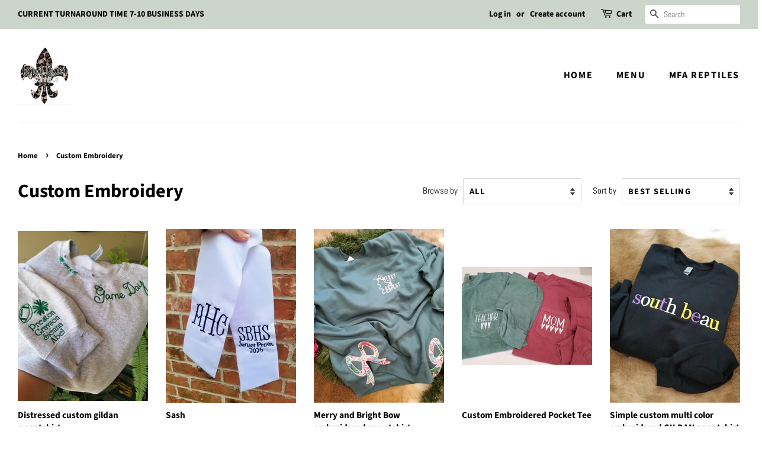

--- FILE ---
content_type: text/html; charset=utf-8
request_url: https://cajunqueenclothingco.com/collections/custom-embroidery
body_size: 37225
content:
<!doctype html>
<html class="no-js" lang="en">
<head>

  <script type="application/vnd.locksmith+json" data-locksmith>{"version":"v173","locked":false,"initialized":true,"scope":"collection","access_granted":true,"access_denied":false,"requires_customer":false,"manual_lock":false,"remote_lock":false,"has_timeout":false,"remote_rendered":null,"hide_resource":false,"hide_links_to_resource":false,"transparent":true,"locks":{"all":[],"opened":[]},"keys":[],"keys_signature":"3ef671f82f47c672fb9a29f0a573f8c7c9881c55654d9998c6190e4e6bda6058","state":{"template":"collection","theme":113876828332,"product":null,"collection":"custom-embroidery","page":null,"blog":null,"article":null,"app":null},"now":1768719258,"path":"\/collections\/custom-embroidery","locale_root_url":"\/","canonical_url":"https:\/\/cajunqueenclothingco.com\/collections\/custom-embroidery","customer_id":null,"customer_id_signature":"3ef671f82f47c672fb9a29f0a573f8c7c9881c55654d9998c6190e4e6bda6058","cart":null}</script><script data-locksmith>!function(){var require=undefined,reqwest=function(){function succeed(e){var t=protocolRe.exec(e.url);return t=t&&t[1]||context.location.protocol,httpsRe.test(t)?twoHundo.test(e.request.status):!!e.request.response}function handleReadyState(e,t,n){return function(){return e._aborted?n(e.request):e._timedOut?n(e.request,"Request is aborted: timeout"):void(e.request&&4==e.request[readyState]&&(e.request.onreadystatechange=noop,succeed(e)?t(e.request):n(e.request)))}}function setHeaders(e,t){var n,s=t.headers||{};s.Accept=s.Accept||defaultHeaders.accept[t.type]||defaultHeaders.accept["*"];var r="undefined"!=typeof FormData&&t.data instanceof FormData;for(n in!t.crossOrigin&&!s[requestedWith]&&(s[requestedWith]=defaultHeaders.requestedWith),!s[contentType]&&!r&&(s[contentType]=t.contentType||defaultHeaders.contentType),s)s.hasOwnProperty(n)&&"setRequestHeader"in e&&e.setRequestHeader(n,s[n])}function setCredentials(e,t){"undefined"!=typeof t.withCredentials&&"undefined"!=typeof e.withCredentials&&(e.withCredentials=!!t.withCredentials)}function generalCallback(e){lastValue=e}function urlappend(e,t){return e+(/[?]/.test(e)?"&":"?")+t}function handleJsonp(e,t,n,s){var r=uniqid++,o=e.jsonpCallback||"callback",a=e.jsonpCallbackName||reqwest.getcallbackPrefix(r),i=new RegExp("((^|[?]|&)"+o+")=([^&]+)"),l=s.match(i),c=doc.createElement("script"),u=0,p=-1!==navigator.userAgent.indexOf("MSIE 10.0");return l?"?"===l[3]?s=s.replace(i,"$1="+a):a=l[3]:s=urlappend(s,o+"="+a),context[a]=generalCallback,c.type="text/javascript",c.src=s,c.async=!0,"undefined"!=typeof c.onreadystatechange&&!p&&(c.htmlFor=c.id="_reqwest_"+r),c.onload=c.onreadystatechange=function(){if(c[readyState]&&"complete"!==c[readyState]&&"loaded"!==c[readyState]||u)return!1;c.onload=c.onreadystatechange=null,c.onclick&&c.onclick(),t(lastValue),lastValue=undefined,head.removeChild(c),u=1},head.appendChild(c),{abort:function(){c.onload=c.onreadystatechange=null,n({},"Request is aborted: timeout",{}),lastValue=undefined,head.removeChild(c),u=1}}}function getRequest(e,t){var n,s=this.o,r=(s.method||"GET").toUpperCase(),o="string"==typeof s?s:s.url,a=!1!==s.processData&&s.data&&"string"!=typeof s.data?reqwest.toQueryString(s.data):s.data||null,i=!1;return("jsonp"==s.type||"GET"==r)&&a&&(o=urlappend(o,a),a=null),"jsonp"==s.type?handleJsonp(s,e,t,o):((n=s.xhr&&s.xhr(s)||xhr(s)).open(r,o,!1!==s.async),setHeaders(n,s),setCredentials(n,s),context[xDomainRequest]&&n instanceof context[xDomainRequest]?(n.onload=e,n.onerror=t,n.onprogress=function(){},i=!0):n.onreadystatechange=handleReadyState(this,e,t),s.before&&s.before(n),i?setTimeout(function(){n.send(a)},200):n.send(a),n)}function Reqwest(e,t){this.o=e,this.fn=t,init.apply(this,arguments)}function setType(e){return null===e?undefined:e.match("json")?"json":e.match("javascript")?"js":e.match("text")?"html":e.match("xml")?"xml":void 0}function init(o,fn){function complete(e){for(o.timeout&&clearTimeout(self.timeout),self.timeout=null;0<self._completeHandlers.length;)self._completeHandlers.shift()(e)}function success(resp){var type=o.type||resp&&setType(resp.getResponseHeader("Content-Type"));resp="jsonp"!==type?self.request:resp;var filteredResponse=globalSetupOptions.dataFilter(resp.responseText,type),r=filteredResponse;try{resp.responseText=r}catch(e){}if(r)switch(type){case"json":try{resp=context.JSON?context.JSON.parse(r):eval("("+r+")")}catch(err){return error(resp,"Could not parse JSON in response",err)}break;case"js":resp=eval(r);break;case"html":resp=r;break;case"xml":resp=resp.responseXML&&resp.responseXML.parseError&&resp.responseXML.parseError.errorCode&&resp.responseXML.parseError.reason?null:resp.responseXML}for(self._responseArgs.resp=resp,self._fulfilled=!0,fn(resp),self._successHandler(resp);0<self._fulfillmentHandlers.length;)resp=self._fulfillmentHandlers.shift()(resp);complete(resp)}function timedOut(){self._timedOut=!0,self.request.abort()}function error(e,t,n){for(e=self.request,self._responseArgs.resp=e,self._responseArgs.msg=t,self._responseArgs.t=n,self._erred=!0;0<self._errorHandlers.length;)self._errorHandlers.shift()(e,t,n);complete(e)}this.url="string"==typeof o?o:o.url,this.timeout=null,this._fulfilled=!1,this._successHandler=function(){},this._fulfillmentHandlers=[],this._errorHandlers=[],this._completeHandlers=[],this._erred=!1,this._responseArgs={};var self=this;fn=fn||function(){},o.timeout&&(this.timeout=setTimeout(function(){timedOut()},o.timeout)),o.success&&(this._successHandler=function(){o.success.apply(o,arguments)}),o.error&&this._errorHandlers.push(function(){o.error.apply(o,arguments)}),o.complete&&this._completeHandlers.push(function(){o.complete.apply(o,arguments)}),this.request=getRequest.call(this,success,error)}function reqwest(e,t){return new Reqwest(e,t)}function normalize(e){return e?e.replace(/\r?\n/g,"\r\n"):""}function serial(e,t){var n,s,r,o,a=e.name,i=e.tagName.toLowerCase(),l=function(e){e&&!e.disabled&&t(a,normalize(e.attributes.value&&e.attributes.value.specified?e.value:e.text))};if(!e.disabled&&a)switch(i){case"input":/reset|button|image|file/i.test(e.type)||(n=/checkbox/i.test(e.type),s=/radio/i.test(e.type),r=e.value,(!n&&!s||e.checked)&&t(a,normalize(n&&""===r?"on":r)));break;case"textarea":t(a,normalize(e.value));break;case"select":if("select-one"===e.type.toLowerCase())l(0<=e.selectedIndex?e.options[e.selectedIndex]:null);else for(o=0;e.length&&o<e.length;o++)e.options[o].selected&&l(e.options[o])}}function eachFormElement(){var e,t,o=this,n=function(e,t){var n,s,r;for(n=0;n<t.length;n++)for(r=e[byTag](t[n]),s=0;s<r.length;s++)serial(r[s],o)};for(t=0;t<arguments.length;t++)e=arguments[t],/input|select|textarea/i.test(e.tagName)&&serial(e,o),n(e,["input","select","textarea"])}function serializeQueryString(){return reqwest.toQueryString(reqwest.serializeArray.apply(null,arguments))}function serializeHash(){var n={};return eachFormElement.apply(function(e,t){e in n?(n[e]&&!isArray(n[e])&&(n[e]=[n[e]]),n[e].push(t)):n[e]=t},arguments),n}function buildParams(e,t,n,s){var r,o,a,i=/\[\]$/;if(isArray(t))for(o=0;t&&o<t.length;o++)a=t[o],n||i.test(e)?s(e,a):buildParams(e+"["+("object"==typeof a?o:"")+"]",a,n,s);else if(t&&"[object Object]"===t.toString())for(r in t)buildParams(e+"["+r+"]",t[r],n,s);else s(e,t)}var context=this,XHR2;if("window"in context)var doc=document,byTag="getElementsByTagName",head=doc[byTag]("head")[0];else try{XHR2=require("xhr2")}catch(ex){throw new Error("Peer dependency `xhr2` required! Please npm install xhr2")}var httpsRe=/^http/,protocolRe=/(^\w+):\/\//,twoHundo=/^(20\d|1223)$/,readyState="readyState",contentType="Content-Type",requestedWith="X-Requested-With",uniqid=0,callbackPrefix="reqwest_"+ +new Date,lastValue,xmlHttpRequest="XMLHttpRequest",xDomainRequest="XDomainRequest",noop=function(){},isArray="function"==typeof Array.isArray?Array.isArray:function(e){return e instanceof Array},defaultHeaders={contentType:"application/x-www-form-urlencoded",requestedWith:xmlHttpRequest,accept:{"*":"text/javascript, text/html, application/xml, text/xml, */*",xml:"application/xml, text/xml",html:"text/html",text:"text/plain",json:"application/json, text/javascript",js:"application/javascript, text/javascript"}},xhr=function(e){if(!0!==e.crossOrigin)return context[xmlHttpRequest]?new XMLHttpRequest:XHR2?new XHR2:new ActiveXObject("Microsoft.XMLHTTP");var t=context[xmlHttpRequest]?new XMLHttpRequest:null;if(t&&"withCredentials"in t)return t;if(context[xDomainRequest])return new XDomainRequest;throw new Error("Browser does not support cross-origin requests")},globalSetupOptions={dataFilter:function(e){return e}};return Reqwest.prototype={abort:function(){this._aborted=!0,this.request.abort()},retry:function(){init.call(this,this.o,this.fn)},then:function(e,t){return e=e||function(){},t=t||function(){},this._fulfilled?this._responseArgs.resp=e(this._responseArgs.resp):this._erred?t(this._responseArgs.resp,this._responseArgs.msg,this._responseArgs.t):(this._fulfillmentHandlers.push(e),this._errorHandlers.push(t)),this},always:function(e){return this._fulfilled||this._erred?e(this._responseArgs.resp):this._completeHandlers.push(e),this},fail:function(e){return this._erred?e(this._responseArgs.resp,this._responseArgs.msg,this._responseArgs.t):this._errorHandlers.push(e),this},"catch":function(e){return this.fail(e)}},reqwest.serializeArray=function(){var n=[];return eachFormElement.apply(function(e,t){n.push({name:e,value:t})},arguments),n},reqwest.serialize=function(){if(0===arguments.length)return"";var e,t=Array.prototype.slice.call(arguments,0);return(e=t.pop())&&e.nodeType&&t.push(e)&&(e=null),e&&(e=e.type),("map"==e?serializeHash:"array"==e?reqwest.serializeArray:serializeQueryString).apply(null,t)},reqwest.toQueryString=function(e,t){var n,s,r=t||!1,o=[],a=encodeURIComponent,i=function(e,t){t="function"==typeof t?t():null==t?"":t,o[o.length]=a(e)+"="+a(t)};if(isArray(e))for(s=0;e&&s<e.length;s++)i(e[s].name,e[s].value);else for(n in e)e.hasOwnProperty(n)&&buildParams(n,e[n],r,i);return o.join("&").replace(/%20/g,"+")},reqwest.getcallbackPrefix=function(){return callbackPrefix},reqwest.compat=function(e,t){return e&&(e.type&&(e.method=e.type)&&delete e.type,e.dataType&&(e.type=e.dataType),e.jsonpCallback&&(e.jsonpCallbackName=e.jsonpCallback)&&delete e.jsonpCallback,e.jsonp&&(e.jsonpCallback=e.jsonp)),new Reqwest(e,t)},reqwest.ajaxSetup=function(e){for(var t in e=e||{})globalSetupOptions[t]=e[t]},reqwest}();
/*!
  * Reqwest! A general purpose XHR connection manager
  * license MIT (c) Dustin Diaz 2015
  * https://github.com/ded/reqwest
  */!function(){var a=window.Locksmith={},e=document.querySelector('script[type="application/vnd.locksmith+json"]'),n=e&&e.innerHTML;if(a.state={},a.util={},a.loading=!1,n)try{a.state=JSON.parse(n)}catch(u){}if(document.addEventListener&&document.querySelector){var s,r,o,t=[76,79,67,75,83,77,73,84,72,49,49],i=function(){r=t.slice(0)},l="style",c=function(e){e&&27!==e.keyCode&&"click"!==e.type||(document.removeEventListener("keydown",c),document.removeEventListener("click",c),s&&document.body.removeChild(s),s=null)};i(),document.addEventListener("keyup",function(e){if(e.keyCode===r[0]){if(clearTimeout(o),r.shift(),0<r.length)return void(o=setTimeout(i,1e3));i(),c(),(s=document.createElement("div"))[l].width="50%",s[l].maxWidth="1000px",s[l].height="85%",s[l].border="1px rgba(0, 0, 0, 0.2) solid",s[l].background="rgba(255, 255, 255, 0.99)",s[l].borderRadius="4px",s[l].position="fixed",s[l].top="50%",s[l].left="50%",s[l].transform="translateY(-50%) translateX(-50%)",s[l].boxShadow="0 2px 5px rgba(0, 0, 0, 0.3), 0 0 100vh 100vw rgba(0, 0, 0, 0.5)",s[l].zIndex="2147483645";var t=document.createElement("textarea");t.value=JSON.stringify(JSON.parse(n),null,2),t[l].border="none",t[l].display="block",t[l].boxSizing="border-box",t[l].width="100%",t[l].height="100%",t[l].background="transparent",t[l].padding="22px",t[l].fontFamily="monospace",t[l].fontSize="14px",t[l].color="#333",t[l].resize="none",t[l].outline="none",t.readOnly=!0,s.appendChild(t),document.body.appendChild(s),t.addEventListener("click",function(e){e.stopImmediatePropagation()}),t.select(),document.addEventListener("keydown",c),document.addEventListener("click",c)}})}a.isEmbedded=-1!==window.location.search.indexOf("_ab=0&_fd=0&_sc=1"),a.path=a.state.path||window.location.pathname,a.basePath=a.state.locale_root_url.concat("/apps/locksmith").replace(/^\/\//,"/"),a.reloading=!1,a.util.console=window.console||{log:function(){},error:function(){}},a.util.makeUrl=function(e,t){var n,s=a.basePath+e,r=[],o=a.cache();for(n in o)r.push(n+"="+encodeURIComponent(o[n]));for(n in t)r.push(n+"="+encodeURIComponent(t[n]));return a.state.customer_id&&(r.push("customer_id="+encodeURIComponent(a.state.customer_id)),r.push("customer_id_signature="+encodeURIComponent(a.state.customer_id_signature))),s+=(-1===s.indexOf("?")?"?":"&")+r.join("&")},a._initializeCallbacks=[],a.on=function(e,t){if("initialize"!==e)throw'Locksmith.on() currently only supports the "initialize" event';a._initializeCallbacks.push(t)},a.initializeSession=function(e){if(!a.isEmbedded){var t=!1,n=!0,s=!0;(e=e||{}).silent&&(s=n=!(t=!0)),a.ping({silent:t,spinner:n,reload:s,callback:function(){a._initializeCallbacks.forEach(function(e){e()})}})}},a.cache=function(e){var t={};try{var n=function r(e){return(document.cookie.match("(^|; )"+e+"=([^;]*)")||0)[2]};t=JSON.parse(decodeURIComponent(n("locksmith-params")||"{}"))}catch(u){}if(e){for(var s in e)t[s]=e[s];document.cookie="locksmith-params=; expires=Thu, 01 Jan 1970 00:00:00 GMT; path=/",document.cookie="locksmith-params="+encodeURIComponent(JSON.stringify(t))+"; path=/"}return t},a.cache.cart=a.state.cart,a.cache.cartLastSaved=null,a.params=a.cache(),a.util.reload=function(){a.reloading=!0;try{window.location.href=window.location.href.replace(/#.*/,"")}catch(u){a.util.console.error("Preferred reload method failed",u),window.location.reload()}},a.cache.saveCart=function(e){if(!a.cache.cart||a.cache.cart===a.cache.cartLastSaved)return e?e():null;var t=a.cache.cartLastSaved;a.cache.cartLastSaved=a.cache.cart,reqwest({url:"/cart/update.json",method:"post",type:"json",data:{attributes:{locksmith:a.cache.cart}},complete:e,error:function(e){if(a.cache.cartLastSaved=t,!a.reloading)throw e}})},a.util.spinnerHTML='<style>body{background:#FFF}@keyframes spin{from{transform:rotate(0deg)}to{transform:rotate(360deg)}}#loading{display:flex;width:100%;height:50vh;color:#777;align-items:center;justify-content:center}#loading .spinner{display:block;animation:spin 600ms linear infinite;position:relative;width:50px;height:50px}#loading .spinner-ring{stroke:currentColor;stroke-dasharray:100%;stroke-width:2px;stroke-linecap:round;fill:none}</style><div id="loading"><div class="spinner"><svg width="100%" height="100%"><svg preserveAspectRatio="xMinYMin"><circle class="spinner-ring" cx="50%" cy="50%" r="45%"></circle></svg></svg></div></div>',a.util.clobberBody=function(e){document.body.innerHTML=e},a.util.clobberDocument=function(e){e.responseText&&(e=e.responseText),document.documentElement&&document.removeChild(document.documentElement);var t=document.open("text/html","replace");t.writeln(e),t.close(),setTimeout(function(){var e=t.querySelector("[autofocus]");e&&e.focus()},100)},a.util.serializeForm=function(e){if(e&&"FORM"===e.nodeName){var t,n,s={};for(t=e.elements.length-1;0<=t;t-=1)if(""!==e.elements[t].name)switch(e.elements[t].nodeName){case"INPUT":switch(e.elements[t].type){default:case"text":case"hidden":case"password":case"button":case"reset":case"submit":s[e.elements[t].name]=e.elements[t].value;break;case"checkbox":case"radio":e.elements[t].checked&&(s[e.elements[t].name]=e.elements[t].value);break;case"file":}break;case"TEXTAREA":s[e.elements[t].name]=e.elements[t].value;break;case"SELECT":switch(e.elements[t].type){case"select-one":s[e.elements[t].name]=e.elements[t].value;break;case"select-multiple":for(n=e.elements[t].options.length-1;0<=n;n-=1)e.elements[t].options[n].selected&&(s[e.elements[t].name]=e.elements[t].options[n].value)}break;case"BUTTON":switch(e.elements[t].type){case"reset":case"submit":case"button":s[e.elements[t].name]=e.elements[t].value}}return s}},a.util.on=function(e,o,a,t){t=t||document;var i="locksmith-"+e+o,n=function(e){var t=e.target,n=e.target.parentElement,s=t.className.baseVal||t.className||"",r=n.className.baseVal||n.className||"";("string"==typeof s&&-1!==s.split(/\s+/).indexOf(o)||"string"==typeof r&&-1!==r.split(/\s+/).indexOf(o))&&!e[i]&&(e[i]=!0,a(e))};t.attachEvent?t.attachEvent(e,n):t.addEventListener(e,n,!1)},a.util.enableActions=function(e){a.util.on("click","locksmith-action",function(e){e.preventDefault();var t=e.target;t.dataset.confirmWith&&!confirm(t.dataset.confirmWith)||(t.disabled=!0,t.innerText=t.dataset.disableWith,a.post("/action",t.dataset.locksmithParams,{spinner:!1,type:"text",success:function(e){(e=JSON.parse(e.responseText)).message&&alert(e.message),a.util.reload()}}))},e)},a.util.inject=function(e,t){var n=["data","locksmith","append"];if(-1!==t.indexOf(n.join("-"))){var s=document.createElement("div");s.innerHTML=t,e.appendChild(s)}else e.innerHTML=t;var r,o,a=e.querySelectorAll("script");for(o=0;o<a.length;++o){r=a[o];var i=document.createElement("script");if(r.type&&(i.type=r.type),r.src)i.src=r.src;else{var l=document.createTextNode(r.innerHTML);i.appendChild(l)}e.appendChild(i)}var c=e.querySelector("[autofocus]");c&&c.focus()},a.post=function(e,t,n){!1!==(n=n||{}).spinner&&a.util.clobberBody(a.util.spinnerHTML);var s={};n.container===document?(s.layout=1,n.success=function(e){document.getElementById(n.container);a.util.clobberDocument(e)}):n.container&&(s.layout=0,n.success=function(e){var t=document.getElementById(n.container);a.util.inject(t,e),t.id===t.firstChild.id&&t.parentElement.replaceChild(t.firstChild,t)}),n.form_type&&(t.form_type=n.form_type),a.loading=!0;var r=a.util.makeUrl(e,s);reqwest({url:r,method:"post",type:n.type||"html",data:t,complete:function(){a.loading=!1},error:function(e){if(!a.reloading)if("dashboard.weglot.com"!==window.location.host){if(!n.silent)throw alert("Something went wrong! Please refresh and try again."),e;console.error(e)}else console.error(e)},success:n.success||a.util.clobberDocument})},a.postResource=function(e,t){e.path=a.path,e.search=window.location.search,e.state=a.state,e.passcode&&(e.passcode=e.passcode.trim()),e.email&&(e.email=e.email.trim()),e.state.cart=a.cache.cart,e.locksmith_json=a.jsonTag,e.locksmith_json_signature=a.jsonTagSignature,a.post("/resource",e,t)},a.ping=function(e){if(!a.isEmbedded){e=e||{};a.post("/ping",{path:a.path,search:window.location.search,state:a.state},{spinner:!!e.spinner,silent:"undefined"==typeof e.silent||e.silent,type:"text",success:function(e){(e=JSON.parse(e.responseText)).messages&&0<e.messages.length&&a.showMessages(e.messages)}})}},a.timeoutMonitor=function(){var e=a.cache.cart;a.ping({callback:function(){e!==a.cache.cart||setTimeout(function(){a.timeoutMonitor()},6e4)}})},a.showMessages=function(e){var t=document.createElement("div");t.style.position="fixed",t.style.left=0,t.style.right=0,t.style.bottom="-50px",t.style.opacity=0,t.style.background="#191919",t.style.color="#ddd",t.style.transition="bottom 0.2s, opacity 0.2s",t.style.zIndex=999999,t.innerHTML="        <style>          .locksmith-ab .locksmith-b { display: none; }          .locksmith-ab.toggled .locksmith-b { display: flex; }          .locksmith-ab.toggled .locksmith-a { display: none; }          .locksmith-flex { display: flex; flex-wrap: wrap; justify-content: space-between; align-items: center; padding: 10px 20px; }          .locksmith-message + .locksmith-message { border-top: 1px #555 solid; }          .locksmith-message a { color: inherit; font-weight: bold; }          .locksmith-message a:hover { color: inherit; opacity: 0.8; }          a.locksmith-ab-toggle { font-weight: inherit; text-decoration: underline; }          .locksmith-text { flex-grow: 1; }          .locksmith-cta { flex-grow: 0; text-align: right; }          .locksmith-cta button { transform: scale(0.8); transform-origin: left; }          .locksmith-cta > * { display: block; }          .locksmith-cta > * + * { margin-top: 10px; }          .locksmith-message a.locksmith-close { flex-grow: 0; text-decoration: none; margin-left: 15px; font-size: 30px; font-family: monospace; display: block; padding: 2px 10px; }                    @media screen and (max-width: 600px) {            .locksmith-wide-only { display: none !important; }            .locksmith-flex { padding: 0 15px; }            .locksmith-flex > * { margin-top: 5px; margin-bottom: 5px; }            .locksmith-cta { text-align: left; }          }                    @media screen and (min-width: 601px) {            .locksmith-narrow-only { display: none !important; }          }        </style>      "+e.map(function(e){return'<div class="locksmith-message">'+e+"</div>"}).join(""),document.body.appendChild(t),document.body.style.position="relative",document.body.parentElement.style.paddingBottom=t.offsetHeight+"px",setTimeout(function(){t.style.bottom=0,t.style.opacity=1},50),a.util.on("click","locksmith-ab-toggle",function(e){e.preventDefault();for(var t=e.target.parentElement;-1===t.className.split(" ").indexOf("locksmith-ab");)t=t.parentElement;-1!==t.className.split(" ").indexOf("toggled")?t.className=t.className.replace("toggled",""):t.className=t.className+" toggled"}),a.util.enableActions(t)}}()}();</script>
      <script data-locksmith>Locksmith.cache.cart=null</script>


  <script data-locksmith>Locksmith.jsonTag="\u003cscript type=\"application\/vnd.locksmith+json\" data-locksmith\u003e{\"version\":\"v173\",\"locked\":false,\"initialized\":true,\"scope\":\"collection\",\"access_granted\":true,\"access_denied\":false,\"requires_customer\":false,\"manual_lock\":false,\"remote_lock\":false,\"has_timeout\":false,\"remote_rendered\":null,\"hide_resource\":false,\"hide_links_to_resource\":false,\"transparent\":true,\"locks\":{\"all\":[],\"opened\":[]},\"keys\":[],\"keys_signature\":\"3ef671f82f47c672fb9a29f0a573f8c7c9881c55654d9998c6190e4e6bda6058\",\"state\":{\"template\":\"collection\",\"theme\":113876828332,\"product\":null,\"collection\":\"custom-embroidery\",\"page\":null,\"blog\":null,\"article\":null,\"app\":null},\"now\":1768719258,\"path\":\"\\\/collections\\\/custom-embroidery\",\"locale_root_url\":\"\\\/\",\"canonical_url\":\"https:\\\/\\\/cajunqueenclothingco.com\\\/collections\\\/custom-embroidery\",\"customer_id\":null,\"customer_id_signature\":\"3ef671f82f47c672fb9a29f0a573f8c7c9881c55654d9998c6190e4e6bda6058\",\"cart\":null}\u003c\/script\u003e";Locksmith.jsonTagSignature="dea9d08517cccbfc97f1dafda68d9758041ac57a2cd424828513d780e031c4ac"</script>
  <!-- Basic page needs ================================================== -->
  <meta charset="utf-8">
  <meta http-equiv="X-UA-Compatible" content="IE=edge,chrome=1">

  

  <!-- Title and description ================================================== -->
  <title>
  Custom Embroidery &ndash; Cajun Queen Clothing Co
  </title>

  

  <!-- Social meta ================================================== -->
  <!-- /snippets/social-meta-tags.liquid -->




<meta property="og:site_name" content="Cajun Queen Clothing Co">
<meta property="og:url" content="https://cajunqueenclothingco.com/collections/custom-embroidery"><meta property="og:title" content="Custom Embroidery">
<meta property="og:type" content="product.group">
<meta property="og:description" content="Cajun Queen Clothing Co is known for our super trendy bleached tshirts made in Louisiana. We hand bleach each tshirt so they&#39;re super unique. We use sublimation for most of our printed images so you can expect a super soft, high quality, shirt made just for you. We provide adult sizing from small to 3x and youth sizes!">

<meta property="og:image" content="http://cajunqueenclothingco.com/cdn/shop/collections/custom_emb_1200x1200.png?v=1696595036">
<meta property="og:image:secure_url" content="https://cajunqueenclothingco.com/cdn/shop/collections/custom_emb_1200x1200.png?v=1696595036">


<meta name="twitter:card" content="summary_large_image"><meta name="twitter:title" content="Custom Embroidery">
<meta name="twitter:description" content="Cajun Queen Clothing Co is known for our super trendy bleached tshirts made in Louisiana. We hand bleach each tshirt so they&#39;re super unique. We use sublimation for most of our printed images so you can expect a super soft, high quality, shirt made just for you. We provide adult sizing from small to 3x and youth sizes!">


  <!-- Helpers ================================================== -->
  <link rel="canonical" href="https://cajunqueenclothingco.com/collections/custom-embroidery">
  <meta name="viewport" content="width=device-width,initial-scale=1">
  <meta name="theme-color" content="#59756f">

  <!-- CSS ================================================== -->
  <link href="//cajunqueenclothingco.com/cdn/shop/t/2/assets/timber.scss.css?v=91727949295080203361759260361" rel="stylesheet" type="text/css" media="all" />
  <link href="//cajunqueenclothingco.com/cdn/shop/t/2/assets/theme.scss.css?v=56751364773961334471759260360" rel="stylesheet" type="text/css" media="all" />
  <style data-shopify>
  :root {
    --color-body-text: #000000;
    --color-body: #ffffff;
  }
</style>


  <script>
    window.theme = window.theme || {};

    var theme = {
      strings: {
        addToCart: "Add to Cart",
        soldOut: "Sold Out",
        unavailable: "Unavailable",
        zoomClose: "Close (Esc)",
        zoomPrev: "Previous (Left arrow key)",
        zoomNext: "Next (Right arrow key)",
        addressError: "Error looking up that address",
        addressNoResults: "No results for that address",
        addressQueryLimit: "You have exceeded the Google API usage limit. Consider upgrading to a \u003ca href=\"https:\/\/developers.google.com\/maps\/premium\/usage-limits\"\u003ePremium Plan\u003c\/a\u003e.",
        authError: "There was a problem authenticating your Google Maps API Key."
      },
      settings: {
        // Adding some settings to allow the editor to update correctly when they are changed
        enableWideLayout: true,
        typeAccentTransform: true,
        typeAccentSpacing: true,
        baseFontSize: '17px',
        headerBaseFontSize: '32px',
        accentFontSize: '16px'
      },
      variables: {
        mediaQueryMedium: 'screen and (max-width: 768px)',
        bpSmall: false
      },
      moneyFormat: "${{amount}}"
    };theme.breadcrumbs = {
        collection: {
          title: "Custom Embroidery",
          link: "https://cajunqueenclothingco.com/collections/custom-embroidery"
        }
      };
      sessionStorage.setItem("breadcrumb", JSON.stringify(theme.breadcrumbs.collection));document.documentElement.className = document.documentElement.className.replace('no-js', 'supports-js');
  </script>

  <!-- Header hook for plugins ================================================== -->
  <script>window.performance && window.performance.mark && window.performance.mark('shopify.content_for_header.start');</script><meta name="facebook-domain-verification" content="18tkx146fbsu69xcprm8w34gat9gyy">
<meta name="google-site-verification" content="2oipIpJWgvg-t3dpcJzFwrSUk0mgwX9Wg1FxlogieA8">
<meta id="shopify-digital-wallet" name="shopify-digital-wallet" content="/50030051500/digital_wallets/dialog">
<meta name="shopify-checkout-api-token" content="b6fcd65bf13586d19857a993b645fdaa">
<meta id="in-context-paypal-metadata" data-shop-id="50030051500" data-venmo-supported="false" data-environment="production" data-locale="en_US" data-paypal-v4="true" data-currency="USD">
<link rel="alternate" type="application/atom+xml" title="Feed" href="/collections/custom-embroidery.atom" />
<link rel="next" href="/collections/custom-embroidery?page=2">
<link rel="alternate" type="application/json+oembed" href="https://cajunqueenclothingco.com/collections/custom-embroidery.oembed">
<script async="async" src="/checkouts/internal/preloads.js?locale=en-US"></script>
<link rel="preconnect" href="https://shop.app" crossorigin="anonymous">
<script async="async" src="https://shop.app/checkouts/internal/preloads.js?locale=en-US&shop_id=50030051500" crossorigin="anonymous"></script>
<script id="apple-pay-shop-capabilities" type="application/json">{"shopId":50030051500,"countryCode":"US","currencyCode":"USD","merchantCapabilities":["supports3DS"],"merchantId":"gid:\/\/shopify\/Shop\/50030051500","merchantName":"Cajun Queen Clothing Co","requiredBillingContactFields":["postalAddress","email","phone"],"requiredShippingContactFields":["postalAddress","email","phone"],"shippingType":"shipping","supportedNetworks":["visa","masterCard","amex","discover","elo","jcb"],"total":{"type":"pending","label":"Cajun Queen Clothing Co","amount":"1.00"},"shopifyPaymentsEnabled":true,"supportsSubscriptions":true}</script>
<script id="shopify-features" type="application/json">{"accessToken":"b6fcd65bf13586d19857a993b645fdaa","betas":["rich-media-storefront-analytics"],"domain":"cajunqueenclothingco.com","predictiveSearch":true,"shopId":50030051500,"locale":"en"}</script>
<script>var Shopify = Shopify || {};
Shopify.shop = "beasley-belles.myshopify.com";
Shopify.locale = "en";
Shopify.currency = {"active":"USD","rate":"1.0"};
Shopify.country = "US";
Shopify.theme = {"name":"Minimal","id":113876828332,"schema_name":"Minimal","schema_version":"12.6.0","theme_store_id":380,"role":"main"};
Shopify.theme.handle = "null";
Shopify.theme.style = {"id":null,"handle":null};
Shopify.cdnHost = "cajunqueenclothingco.com/cdn";
Shopify.routes = Shopify.routes || {};
Shopify.routes.root = "/";</script>
<script type="module">!function(o){(o.Shopify=o.Shopify||{}).modules=!0}(window);</script>
<script>!function(o){function n(){var o=[];function n(){o.push(Array.prototype.slice.apply(arguments))}return n.q=o,n}var t=o.Shopify=o.Shopify||{};t.loadFeatures=n(),t.autoloadFeatures=n()}(window);</script>
<script>
  window.ShopifyPay = window.ShopifyPay || {};
  window.ShopifyPay.apiHost = "shop.app\/pay";
  window.ShopifyPay.redirectState = null;
</script>
<script id="shop-js-analytics" type="application/json">{"pageType":"collection"}</script>
<script defer="defer" async type="module" src="//cajunqueenclothingco.com/cdn/shopifycloud/shop-js/modules/v2/client.init-shop-cart-sync_C5BV16lS.en.esm.js"></script>
<script defer="defer" async type="module" src="//cajunqueenclothingco.com/cdn/shopifycloud/shop-js/modules/v2/chunk.common_CygWptCX.esm.js"></script>
<script type="module">
  await import("//cajunqueenclothingco.com/cdn/shopifycloud/shop-js/modules/v2/client.init-shop-cart-sync_C5BV16lS.en.esm.js");
await import("//cajunqueenclothingco.com/cdn/shopifycloud/shop-js/modules/v2/chunk.common_CygWptCX.esm.js");

  window.Shopify.SignInWithShop?.initShopCartSync?.({"fedCMEnabled":true,"windoidEnabled":true});

</script>
<script>
  window.Shopify = window.Shopify || {};
  if (!window.Shopify.featureAssets) window.Shopify.featureAssets = {};
  window.Shopify.featureAssets['shop-js'] = {"shop-cart-sync":["modules/v2/client.shop-cart-sync_ZFArdW7E.en.esm.js","modules/v2/chunk.common_CygWptCX.esm.js"],"init-fed-cm":["modules/v2/client.init-fed-cm_CmiC4vf6.en.esm.js","modules/v2/chunk.common_CygWptCX.esm.js"],"shop-button":["modules/v2/client.shop-button_tlx5R9nI.en.esm.js","modules/v2/chunk.common_CygWptCX.esm.js"],"shop-cash-offers":["modules/v2/client.shop-cash-offers_DOA2yAJr.en.esm.js","modules/v2/chunk.common_CygWptCX.esm.js","modules/v2/chunk.modal_D71HUcav.esm.js"],"init-windoid":["modules/v2/client.init-windoid_sURxWdc1.en.esm.js","modules/v2/chunk.common_CygWptCX.esm.js"],"shop-toast-manager":["modules/v2/client.shop-toast-manager_ClPi3nE9.en.esm.js","modules/v2/chunk.common_CygWptCX.esm.js"],"init-shop-email-lookup-coordinator":["modules/v2/client.init-shop-email-lookup-coordinator_B8hsDcYM.en.esm.js","modules/v2/chunk.common_CygWptCX.esm.js"],"init-shop-cart-sync":["modules/v2/client.init-shop-cart-sync_C5BV16lS.en.esm.js","modules/v2/chunk.common_CygWptCX.esm.js"],"avatar":["modules/v2/client.avatar_BTnouDA3.en.esm.js"],"pay-button":["modules/v2/client.pay-button_FdsNuTd3.en.esm.js","modules/v2/chunk.common_CygWptCX.esm.js"],"init-customer-accounts":["modules/v2/client.init-customer-accounts_DxDtT_ad.en.esm.js","modules/v2/client.shop-login-button_C5VAVYt1.en.esm.js","modules/v2/chunk.common_CygWptCX.esm.js","modules/v2/chunk.modal_D71HUcav.esm.js"],"init-shop-for-new-customer-accounts":["modules/v2/client.init-shop-for-new-customer-accounts_ChsxoAhi.en.esm.js","modules/v2/client.shop-login-button_C5VAVYt1.en.esm.js","modules/v2/chunk.common_CygWptCX.esm.js","modules/v2/chunk.modal_D71HUcav.esm.js"],"shop-login-button":["modules/v2/client.shop-login-button_C5VAVYt1.en.esm.js","modules/v2/chunk.common_CygWptCX.esm.js","modules/v2/chunk.modal_D71HUcav.esm.js"],"init-customer-accounts-sign-up":["modules/v2/client.init-customer-accounts-sign-up_CPSyQ0Tj.en.esm.js","modules/v2/client.shop-login-button_C5VAVYt1.en.esm.js","modules/v2/chunk.common_CygWptCX.esm.js","modules/v2/chunk.modal_D71HUcav.esm.js"],"shop-follow-button":["modules/v2/client.shop-follow-button_Cva4Ekp9.en.esm.js","modules/v2/chunk.common_CygWptCX.esm.js","modules/v2/chunk.modal_D71HUcav.esm.js"],"checkout-modal":["modules/v2/client.checkout-modal_BPM8l0SH.en.esm.js","modules/v2/chunk.common_CygWptCX.esm.js","modules/v2/chunk.modal_D71HUcav.esm.js"],"lead-capture":["modules/v2/client.lead-capture_Bi8yE_yS.en.esm.js","modules/v2/chunk.common_CygWptCX.esm.js","modules/v2/chunk.modal_D71HUcav.esm.js"],"shop-login":["modules/v2/client.shop-login_D6lNrXab.en.esm.js","modules/v2/chunk.common_CygWptCX.esm.js","modules/v2/chunk.modal_D71HUcav.esm.js"],"payment-terms":["modules/v2/client.payment-terms_CZxnsJam.en.esm.js","modules/v2/chunk.common_CygWptCX.esm.js","modules/v2/chunk.modal_D71HUcav.esm.js"]};
</script>
<script>(function() {
  var isLoaded = false;
  function asyncLoad() {
    if (isLoaded) return;
    isLoaded = true;
    var urls = ["\/\/d1liekpayvooaz.cloudfront.net\/apps\/customizery\/customizery.js?shop=beasley-belles.myshopify.com"];
    for (var i = 0; i < urls.length; i++) {
      var s = document.createElement('script');
      s.type = 'text/javascript';
      s.async = true;
      s.src = urls[i];
      var x = document.getElementsByTagName('script')[0];
      x.parentNode.insertBefore(s, x);
    }
  };
  if(window.attachEvent) {
    window.attachEvent('onload', asyncLoad);
  } else {
    window.addEventListener('load', asyncLoad, false);
  }
})();</script>
<script id="__st">var __st={"a":50030051500,"offset":-21600,"reqid":"a26d57ba-3527-43e2-b732-d3f5b588c788-1768719257","pageurl":"cajunqueenclothingco.com\/collections\/custom-embroidery","u":"144f1e4b9c61","p":"collection","rtyp":"collection","rid":291009527980};</script>
<script>window.ShopifyPaypalV4VisibilityTracking = true;</script>
<script id="captcha-bootstrap">!function(){'use strict';const t='contact',e='account',n='new_comment',o=[[t,t],['blogs',n],['comments',n],[t,'customer']],c=[[e,'customer_login'],[e,'guest_login'],[e,'recover_customer_password'],[e,'create_customer']],r=t=>t.map((([t,e])=>`form[action*='/${t}']:not([data-nocaptcha='true']) input[name='form_type'][value='${e}']`)).join(','),a=t=>()=>t?[...document.querySelectorAll(t)].map((t=>t.form)):[];function s(){const t=[...o],e=r(t);return a(e)}const i='password',u='form_key',d=['recaptcha-v3-token','g-recaptcha-response','h-captcha-response',i],f=()=>{try{return window.sessionStorage}catch{return}},m='__shopify_v',_=t=>t.elements[u];function p(t,e,n=!1){try{const o=window.sessionStorage,c=JSON.parse(o.getItem(e)),{data:r}=function(t){const{data:e,action:n}=t;return t[m]||n?{data:e,action:n}:{data:t,action:n}}(c);for(const[e,n]of Object.entries(r))t.elements[e]&&(t.elements[e].value=n);n&&o.removeItem(e)}catch(o){console.error('form repopulation failed',{error:o})}}const l='form_type',E='cptcha';function T(t){t.dataset[E]=!0}const w=window,h=w.document,L='Shopify',v='ce_forms',y='captcha';let A=!1;((t,e)=>{const n=(g='f06e6c50-85a8-45c8-87d0-21a2b65856fe',I='https://cdn.shopify.com/shopifycloud/storefront-forms-hcaptcha/ce_storefront_forms_captcha_hcaptcha.v1.5.2.iife.js',D={infoText:'Protected by hCaptcha',privacyText:'Privacy',termsText:'Terms'},(t,e,n)=>{const o=w[L][v],c=o.bindForm;if(c)return c(t,g,e,D).then(n);var r;o.q.push([[t,g,e,D],n]),r=I,A||(h.body.append(Object.assign(h.createElement('script'),{id:'captcha-provider',async:!0,src:r})),A=!0)});var g,I,D;w[L]=w[L]||{},w[L][v]=w[L][v]||{},w[L][v].q=[],w[L][y]=w[L][y]||{},w[L][y].protect=function(t,e){n(t,void 0,e),T(t)},Object.freeze(w[L][y]),function(t,e,n,w,h,L){const[v,y,A,g]=function(t,e,n){const i=e?o:[],u=t?c:[],d=[...i,...u],f=r(d),m=r(i),_=r(d.filter((([t,e])=>n.includes(e))));return[a(f),a(m),a(_),s()]}(w,h,L),I=t=>{const e=t.target;return e instanceof HTMLFormElement?e:e&&e.form},D=t=>v().includes(t);t.addEventListener('submit',(t=>{const e=I(t);if(!e)return;const n=D(e)&&!e.dataset.hcaptchaBound&&!e.dataset.recaptchaBound,o=_(e),c=g().includes(e)&&(!o||!o.value);(n||c)&&t.preventDefault(),c&&!n&&(function(t){try{if(!f())return;!function(t){const e=f();if(!e)return;const n=_(t);if(!n)return;const o=n.value;o&&e.removeItem(o)}(t);const e=Array.from(Array(32),(()=>Math.random().toString(36)[2])).join('');!function(t,e){_(t)||t.append(Object.assign(document.createElement('input'),{type:'hidden',name:u})),t.elements[u].value=e}(t,e),function(t,e){const n=f();if(!n)return;const o=[...t.querySelectorAll(`input[type='${i}']`)].map((({name:t})=>t)),c=[...d,...o],r={};for(const[a,s]of new FormData(t).entries())c.includes(a)||(r[a]=s);n.setItem(e,JSON.stringify({[m]:1,action:t.action,data:r}))}(t,e)}catch(e){console.error('failed to persist form',e)}}(e),e.submit())}));const S=(t,e)=>{t&&!t.dataset[E]&&(n(t,e.some((e=>e===t))),T(t))};for(const o of['focusin','change'])t.addEventListener(o,(t=>{const e=I(t);D(e)&&S(e,y())}));const B=e.get('form_key'),M=e.get(l),P=B&&M;t.addEventListener('DOMContentLoaded',(()=>{const t=y();if(P)for(const e of t)e.elements[l].value===M&&p(e,B);[...new Set([...A(),...v().filter((t=>'true'===t.dataset.shopifyCaptcha))])].forEach((e=>S(e,t)))}))}(h,new URLSearchParams(w.location.search),n,t,e,['guest_login'])})(!0,!0)}();</script>
<script integrity="sha256-4kQ18oKyAcykRKYeNunJcIwy7WH5gtpwJnB7kiuLZ1E=" data-source-attribution="shopify.loadfeatures" defer="defer" src="//cajunqueenclothingco.com/cdn/shopifycloud/storefront/assets/storefront/load_feature-a0a9edcb.js" crossorigin="anonymous"></script>
<script crossorigin="anonymous" defer="defer" src="//cajunqueenclothingco.com/cdn/shopifycloud/storefront/assets/shopify_pay/storefront-65b4c6d7.js?v=20250812"></script>
<script data-source-attribution="shopify.dynamic_checkout.dynamic.init">var Shopify=Shopify||{};Shopify.PaymentButton=Shopify.PaymentButton||{isStorefrontPortableWallets:!0,init:function(){window.Shopify.PaymentButton.init=function(){};var t=document.createElement("script");t.src="https://cajunqueenclothingco.com/cdn/shopifycloud/portable-wallets/latest/portable-wallets.en.js",t.type="module",document.head.appendChild(t)}};
</script>
<script data-source-attribution="shopify.dynamic_checkout.buyer_consent">
  function portableWalletsHideBuyerConsent(e){var t=document.getElementById("shopify-buyer-consent"),n=document.getElementById("shopify-subscription-policy-button");t&&n&&(t.classList.add("hidden"),t.setAttribute("aria-hidden","true"),n.removeEventListener("click",e))}function portableWalletsShowBuyerConsent(e){var t=document.getElementById("shopify-buyer-consent"),n=document.getElementById("shopify-subscription-policy-button");t&&n&&(t.classList.remove("hidden"),t.removeAttribute("aria-hidden"),n.addEventListener("click",e))}window.Shopify?.PaymentButton&&(window.Shopify.PaymentButton.hideBuyerConsent=portableWalletsHideBuyerConsent,window.Shopify.PaymentButton.showBuyerConsent=portableWalletsShowBuyerConsent);
</script>
<script data-source-attribution="shopify.dynamic_checkout.cart.bootstrap">document.addEventListener("DOMContentLoaded",(function(){function t(){return document.querySelector("shopify-accelerated-checkout-cart, shopify-accelerated-checkout")}if(t())Shopify.PaymentButton.init();else{new MutationObserver((function(e,n){t()&&(Shopify.PaymentButton.init(),n.disconnect())})).observe(document.body,{childList:!0,subtree:!0})}}));
</script>
<link id="shopify-accelerated-checkout-styles" rel="stylesheet" media="screen" href="https://cajunqueenclothingco.com/cdn/shopifycloud/portable-wallets/latest/accelerated-checkout-backwards-compat.css" crossorigin="anonymous">
<style id="shopify-accelerated-checkout-cart">
        #shopify-buyer-consent {
  margin-top: 1em;
  display: inline-block;
  width: 100%;
}

#shopify-buyer-consent.hidden {
  display: none;
}

#shopify-subscription-policy-button {
  background: none;
  border: none;
  padding: 0;
  text-decoration: underline;
  font-size: inherit;
  cursor: pointer;
}

#shopify-subscription-policy-button::before {
  box-shadow: none;
}

      </style>

<script>window.performance && window.performance.mark && window.performance.mark('shopify.content_for_header.end');</script>

  <script src="//cajunqueenclothingco.com/cdn/shop/t/2/assets/jquery-2.2.3.min.js?v=58211863146907186831602288541" type="text/javascript"></script>

  <script src="//cajunqueenclothingco.com/cdn/shop/t/2/assets/lazysizes.min.js?v=155223123402716617051602288541" async="async"></script>

  
  


<!-- BEGIN app block: shopify://apps/minmaxify-order-limits/blocks/app-embed-block/3acfba32-89f3-4377-ae20-cbb9abc48475 --><script type="text/javascript">minMaxifyContext={cartItemExtras: []}</script> <script type="text/javascript" src="https://limits.minmaxify.com/beasley-belles.myshopify.com?v=90a&r=20221027140823"></script>

<!-- END app block --><link href="https://monorail-edge.shopifysvc.com" rel="dns-prefetch">
<script>(function(){if ("sendBeacon" in navigator && "performance" in window) {try {var session_token_from_headers = performance.getEntriesByType('navigation')[0].serverTiming.find(x => x.name == '_s').description;} catch {var session_token_from_headers = undefined;}var session_cookie_matches = document.cookie.match(/_shopify_s=([^;]*)/);var session_token_from_cookie = session_cookie_matches && session_cookie_matches.length === 2 ? session_cookie_matches[1] : "";var session_token = session_token_from_headers || session_token_from_cookie || "";function handle_abandonment_event(e) {var entries = performance.getEntries().filter(function(entry) {return /monorail-edge.shopifysvc.com/.test(entry.name);});if (!window.abandonment_tracked && entries.length === 0) {window.abandonment_tracked = true;var currentMs = Date.now();var navigation_start = performance.timing.navigationStart;var payload = {shop_id: 50030051500,url: window.location.href,navigation_start,duration: currentMs - navigation_start,session_token,page_type: "collection"};window.navigator.sendBeacon("https://monorail-edge.shopifysvc.com/v1/produce", JSON.stringify({schema_id: "online_store_buyer_site_abandonment/1.1",payload: payload,metadata: {event_created_at_ms: currentMs,event_sent_at_ms: currentMs}}));}}window.addEventListener('pagehide', handle_abandonment_event);}}());</script>
<script id="web-pixels-manager-setup">(function e(e,d,r,n,o){if(void 0===o&&(o={}),!Boolean(null===(a=null===(i=window.Shopify)||void 0===i?void 0:i.analytics)||void 0===a?void 0:a.replayQueue)){var i,a;window.Shopify=window.Shopify||{};var t=window.Shopify;t.analytics=t.analytics||{};var s=t.analytics;s.replayQueue=[],s.publish=function(e,d,r){return s.replayQueue.push([e,d,r]),!0};try{self.performance.mark("wpm:start")}catch(e){}var l=function(){var e={modern:/Edge?\/(1{2}[4-9]|1[2-9]\d|[2-9]\d{2}|\d{4,})\.\d+(\.\d+|)|Firefox\/(1{2}[4-9]|1[2-9]\d|[2-9]\d{2}|\d{4,})\.\d+(\.\d+|)|Chrom(ium|e)\/(9{2}|\d{3,})\.\d+(\.\d+|)|(Maci|X1{2}).+ Version\/(15\.\d+|(1[6-9]|[2-9]\d|\d{3,})\.\d+)([,.]\d+|)( \(\w+\)|)( Mobile\/\w+|) Safari\/|Chrome.+OPR\/(9{2}|\d{3,})\.\d+\.\d+|(CPU[ +]OS|iPhone[ +]OS|CPU[ +]iPhone|CPU IPhone OS|CPU iPad OS)[ +]+(15[._]\d+|(1[6-9]|[2-9]\d|\d{3,})[._]\d+)([._]\d+|)|Android:?[ /-](13[3-9]|1[4-9]\d|[2-9]\d{2}|\d{4,})(\.\d+|)(\.\d+|)|Android.+Firefox\/(13[5-9]|1[4-9]\d|[2-9]\d{2}|\d{4,})\.\d+(\.\d+|)|Android.+Chrom(ium|e)\/(13[3-9]|1[4-9]\d|[2-9]\d{2}|\d{4,})\.\d+(\.\d+|)|SamsungBrowser\/([2-9]\d|\d{3,})\.\d+/,legacy:/Edge?\/(1[6-9]|[2-9]\d|\d{3,})\.\d+(\.\d+|)|Firefox\/(5[4-9]|[6-9]\d|\d{3,})\.\d+(\.\d+|)|Chrom(ium|e)\/(5[1-9]|[6-9]\d|\d{3,})\.\d+(\.\d+|)([\d.]+$|.*Safari\/(?![\d.]+ Edge\/[\d.]+$))|(Maci|X1{2}).+ Version\/(10\.\d+|(1[1-9]|[2-9]\d|\d{3,})\.\d+)([,.]\d+|)( \(\w+\)|)( Mobile\/\w+|) Safari\/|Chrome.+OPR\/(3[89]|[4-9]\d|\d{3,})\.\d+\.\d+|(CPU[ +]OS|iPhone[ +]OS|CPU[ +]iPhone|CPU IPhone OS|CPU iPad OS)[ +]+(10[._]\d+|(1[1-9]|[2-9]\d|\d{3,})[._]\d+)([._]\d+|)|Android:?[ /-](13[3-9]|1[4-9]\d|[2-9]\d{2}|\d{4,})(\.\d+|)(\.\d+|)|Mobile Safari.+OPR\/([89]\d|\d{3,})\.\d+\.\d+|Android.+Firefox\/(13[5-9]|1[4-9]\d|[2-9]\d{2}|\d{4,})\.\d+(\.\d+|)|Android.+Chrom(ium|e)\/(13[3-9]|1[4-9]\d|[2-9]\d{2}|\d{4,})\.\d+(\.\d+|)|Android.+(UC? ?Browser|UCWEB|U3)[ /]?(15\.([5-9]|\d{2,})|(1[6-9]|[2-9]\d|\d{3,})\.\d+)\.\d+|SamsungBrowser\/(5\.\d+|([6-9]|\d{2,})\.\d+)|Android.+MQ{2}Browser\/(14(\.(9|\d{2,})|)|(1[5-9]|[2-9]\d|\d{3,})(\.\d+|))(\.\d+|)|K[Aa][Ii]OS\/(3\.\d+|([4-9]|\d{2,})\.\d+)(\.\d+|)/},d=e.modern,r=e.legacy,n=navigator.userAgent;return n.match(d)?"modern":n.match(r)?"legacy":"unknown"}(),u="modern"===l?"modern":"legacy",c=(null!=n?n:{modern:"",legacy:""})[u],f=function(e){return[e.baseUrl,"/wpm","/b",e.hashVersion,"modern"===e.buildTarget?"m":"l",".js"].join("")}({baseUrl:d,hashVersion:r,buildTarget:u}),m=function(e){var d=e.version,r=e.bundleTarget,n=e.surface,o=e.pageUrl,i=e.monorailEndpoint;return{emit:function(e){var a=e.status,t=e.errorMsg,s=(new Date).getTime(),l=JSON.stringify({metadata:{event_sent_at_ms:s},events:[{schema_id:"web_pixels_manager_load/3.1",payload:{version:d,bundle_target:r,page_url:o,status:a,surface:n,error_msg:t},metadata:{event_created_at_ms:s}}]});if(!i)return console&&console.warn&&console.warn("[Web Pixels Manager] No Monorail endpoint provided, skipping logging."),!1;try{return self.navigator.sendBeacon.bind(self.navigator)(i,l)}catch(e){}var u=new XMLHttpRequest;try{return u.open("POST",i,!0),u.setRequestHeader("Content-Type","text/plain"),u.send(l),!0}catch(e){return console&&console.warn&&console.warn("[Web Pixels Manager] Got an unhandled error while logging to Monorail."),!1}}}}({version:r,bundleTarget:l,surface:e.surface,pageUrl:self.location.href,monorailEndpoint:e.monorailEndpoint});try{o.browserTarget=l,function(e){var d=e.src,r=e.async,n=void 0===r||r,o=e.onload,i=e.onerror,a=e.sri,t=e.scriptDataAttributes,s=void 0===t?{}:t,l=document.createElement("script"),u=document.querySelector("head"),c=document.querySelector("body");if(l.async=n,l.src=d,a&&(l.integrity=a,l.crossOrigin="anonymous"),s)for(var f in s)if(Object.prototype.hasOwnProperty.call(s,f))try{l.dataset[f]=s[f]}catch(e){}if(o&&l.addEventListener("load",o),i&&l.addEventListener("error",i),u)u.appendChild(l);else{if(!c)throw new Error("Did not find a head or body element to append the script");c.appendChild(l)}}({src:f,async:!0,onload:function(){if(!function(){var e,d;return Boolean(null===(d=null===(e=window.Shopify)||void 0===e?void 0:e.analytics)||void 0===d?void 0:d.initialized)}()){var d=window.webPixelsManager.init(e)||void 0;if(d){var r=window.Shopify.analytics;r.replayQueue.forEach((function(e){var r=e[0],n=e[1],o=e[2];d.publishCustomEvent(r,n,o)})),r.replayQueue=[],r.publish=d.publishCustomEvent,r.visitor=d.visitor,r.initialized=!0}}},onerror:function(){return m.emit({status:"failed",errorMsg:"".concat(f," has failed to load")})},sri:function(e){var d=/^sha384-[A-Za-z0-9+/=]+$/;return"string"==typeof e&&d.test(e)}(c)?c:"",scriptDataAttributes:o}),m.emit({status:"loading"})}catch(e){m.emit({status:"failed",errorMsg:(null==e?void 0:e.message)||"Unknown error"})}}})({shopId: 50030051500,storefrontBaseUrl: "https://cajunqueenclothingco.com",extensionsBaseUrl: "https://extensions.shopifycdn.com/cdn/shopifycloud/web-pixels-manager",monorailEndpoint: "https://monorail-edge.shopifysvc.com/unstable/produce_batch",surface: "storefront-renderer",enabledBetaFlags: ["2dca8a86"],webPixelsConfigList: [{"id":"188285100","configuration":"{\"pixel_id\":\"293089486204845\",\"pixel_type\":\"facebook_pixel\",\"metaapp_system_user_token\":\"-\"}","eventPayloadVersion":"v1","runtimeContext":"OPEN","scriptVersion":"ca16bc87fe92b6042fbaa3acc2fbdaa6","type":"APP","apiClientId":2329312,"privacyPurposes":["ANALYTICS","MARKETING","SALE_OF_DATA"],"dataSharingAdjustments":{"protectedCustomerApprovalScopes":["read_customer_address","read_customer_email","read_customer_name","read_customer_personal_data","read_customer_phone"]}},{"id":"55738540","configuration":"{\"tagID\":\"2614016220503\"}","eventPayloadVersion":"v1","runtimeContext":"STRICT","scriptVersion":"18031546ee651571ed29edbe71a3550b","type":"APP","apiClientId":3009811,"privacyPurposes":["ANALYTICS","MARKETING","SALE_OF_DATA"],"dataSharingAdjustments":{"protectedCustomerApprovalScopes":["read_customer_address","read_customer_email","read_customer_name","read_customer_personal_data","read_customer_phone"]}},{"id":"shopify-app-pixel","configuration":"{}","eventPayloadVersion":"v1","runtimeContext":"STRICT","scriptVersion":"0450","apiClientId":"shopify-pixel","type":"APP","privacyPurposes":["ANALYTICS","MARKETING"]},{"id":"shopify-custom-pixel","eventPayloadVersion":"v1","runtimeContext":"LAX","scriptVersion":"0450","apiClientId":"shopify-pixel","type":"CUSTOM","privacyPurposes":["ANALYTICS","MARKETING"]}],isMerchantRequest: false,initData: {"shop":{"name":"Cajun Queen Clothing Co","paymentSettings":{"currencyCode":"USD"},"myshopifyDomain":"beasley-belles.myshopify.com","countryCode":"US","storefrontUrl":"https:\/\/cajunqueenclothingco.com"},"customer":null,"cart":null,"checkout":null,"productVariants":[],"purchasingCompany":null},},"https://cajunqueenclothingco.com/cdn","fcfee988w5aeb613cpc8e4bc33m6693e112",{"modern":"","legacy":""},{"shopId":"50030051500","storefrontBaseUrl":"https:\/\/cajunqueenclothingco.com","extensionBaseUrl":"https:\/\/extensions.shopifycdn.com\/cdn\/shopifycloud\/web-pixels-manager","surface":"storefront-renderer","enabledBetaFlags":"[\"2dca8a86\"]","isMerchantRequest":"false","hashVersion":"fcfee988w5aeb613cpc8e4bc33m6693e112","publish":"custom","events":"[[\"page_viewed\",{}],[\"collection_viewed\",{\"collection\":{\"id\":\"291009527980\",\"title\":\"Custom Embroidery\",\"productVariants\":[{\"price\":{\"amount\":35.0,\"currencyCode\":\"USD\"},\"product\":{\"title\":\"Distressed custom gildan sweatshirt\",\"vendor\":\"Cajun Queen Clothing Co\",\"id\":\"7682148729004\",\"untranslatedTitle\":\"Distressed custom gildan sweatshirt\",\"url\":\"\/products\/personalized-name-distressed-sweatshirt\",\"type\":\"\"},\"id\":\"42728830763180\",\"image\":{\"src\":\"\/\/cajunqueenclothingco.com\/cdn\/shop\/files\/rn-image_picker_lib_temp_7663cff7-11e9-4551-b4bf-42bbdc8ab798.jpg?v=1754144213\"},\"sku\":\"\",\"title\":\"Small\",\"untranslatedTitle\":\"Small\"},{\"price\":{\"amount\":20.0,\"currencyCode\":\"USD\"},\"product\":{\"title\":\"Sash\",\"vendor\":\"Cajun Queen Clothing Co\",\"id\":\"8323301671084\",\"untranslatedTitle\":\"Sash\",\"url\":\"\/products\/sash\",\"type\":\"\"},\"id\":\"44737305084076\",\"image\":{\"src\":\"\/\/cajunqueenclothingco.com\/cdn\/shop\/files\/rn-image_picker_lib_temp_75b21dc9-1c6a-401d-9131-b7ec1797ace7.jpg?v=1756987587\"},\"sku\":null,\"title\":\"Default Title\",\"untranslatedTitle\":\"Default Title\"},{\"price\":{\"amount\":48.0,\"currencyCode\":\"USD\"},\"product\":{\"title\":\"Merry and Bright Bow embroidered sweatshirt\",\"vendor\":\"Cajun Queen Clothing Co\",\"id\":\"8090725744812\",\"untranslatedTitle\":\"Merry and Bright Bow embroidered sweatshirt\",\"url\":\"\/products\/merry-and-bright-bow-embroidered-sweatshirt\",\"type\":\"\"},\"id\":\"43908264132780\",\"image\":{\"src\":\"\/\/cajunqueenclothingco.com\/cdn\/shop\/files\/20241024-114825.jpg?v=1729788933\"},\"sku\":null,\"title\":\"S \/ Teal\",\"untranslatedTitle\":\"S \/ Teal\"},{\"price\":{\"amount\":22.0,\"currencyCode\":\"USD\"},\"product\":{\"title\":\"Custom Embroidered Pocket Tee\",\"vendor\":\"Cajun Queen Clothing Co\",\"id\":\"7537726980268\",\"untranslatedTitle\":\"Custom Embroidered Pocket Tee\",\"url\":\"\/products\/custom-embroidered-pocket-tee\",\"type\":\"\"},\"id\":\"42276006789292\",\"image\":{\"src\":\"\/\/cajunqueenclothingco.com\/cdn\/shop\/products\/20221201_141617.jpg?v=1669936019\"},\"sku\":\"\",\"title\":\"Small \/ Short Sleeve\",\"untranslatedTitle\":\"Small \/ Short Sleeve\"},{\"price\":{\"amount\":35.0,\"currencyCode\":\"USD\"},\"product\":{\"title\":\"Simple custom multi color embroidered GILDAN sweatshirt\",\"vendor\":\"Cajun Queen Clothing Co\",\"id\":\"8270141849772\",\"untranslatedTitle\":\"Simple custom multi color embroidered GILDAN sweatshirt\",\"url\":\"\/products\/simple-custom-multi-color-embroidered-gildan-sweatshirt\",\"type\":\"\"},\"id\":\"44523688591532\",\"image\":{\"src\":\"\/\/cajunqueenclothingco.com\/cdn\/shop\/files\/20250627-093046.jpg?v=1751042823\"},\"sku\":null,\"title\":\"S\",\"untranslatedTitle\":\"S\"},{\"price\":{\"amount\":30.0,\"currencyCode\":\"USD\"},\"product\":{\"title\":\"Birth month flower embroidered sweatshirt\",\"vendor\":\"Cajun Queen Clothing Co\",\"id\":\"7721160310956\",\"untranslatedTitle\":\"Birth month flower embroidered sweatshirt\",\"url\":\"\/products\/birth-month-flower-embroidered-sweatshirt\",\"type\":\"\"},\"id\":\"42821667979436\",\"image\":{\"src\":\"\/\/cajunqueenclothingco.com\/cdn\/shop\/files\/395715512_10231667232407551_7022406120652297675_n.jpg?v=1698410092\"},\"sku\":null,\"title\":\"Small \/ Gildan Sweatshirt\",\"untranslatedTitle\":\"Small \/ Gildan Sweatshirt\"},{\"price\":{\"amount\":48.0,\"currencyCode\":\"USD\"},\"product\":{\"title\":\"Applique Bow Sweatshirt\",\"vendor\":\"Cajun Queen Clothing Co\",\"id\":\"8109861404844\",\"untranslatedTitle\":\"Applique Bow Sweatshirt\",\"url\":\"\/products\/applique-bow-sweatshirt\",\"type\":\"\"},\"id\":\"43980697239724\",\"image\":{\"src\":\"\/\/cajunqueenclothingco.com\/cdn\/shop\/files\/467312321_10235044237670572_5756979628692441149_n.jpg?v=1732869601\"},\"sku\":\"\",\"title\":\"S\",\"untranslatedTitle\":\"S\"},{\"price\":{\"amount\":40.0,\"currencyCode\":\"USD\"},\"product\":{\"title\":\"Louisiana distressed embroidered gildan sweatshirt\",\"vendor\":\"Cajun Queen Clothing Co\",\"id\":\"7764776747180\",\"untranslatedTitle\":\"Louisiana distressed embroidered gildan sweatshirt\",\"url\":\"\/products\/louisiana-distressed-embroidered-gildan-sweatshirt\",\"type\":\"\"},\"id\":\"42973492969644\",\"image\":{\"src\":\"\/\/cajunqueenclothingco.com\/cdn\/shop\/files\/20240111-144031.jpg?v=1705008308\"},\"sku\":null,\"title\":\"S\",\"untranslatedTitle\":\"S\"},{\"price\":{\"amount\":35.0,\"currencyCode\":\"USD\"},\"product\":{\"title\":\"Simple custom embroidered cursive GILDAN sweatshirt\",\"vendor\":\"Cajun Queen Clothing Co\",\"id\":\"8109985235116\",\"untranslatedTitle\":\"Simple custom embroidered cursive GILDAN sweatshirt\",\"url\":\"\/products\/simple-custom-embroidered-cursive-gildan-sweatshirt\",\"type\":\"\"},\"id\":\"43980965380268\",\"image\":{\"src\":\"\/\/cajunqueenclothingco.com\/cdn\/shop\/files\/Untitleddesign_45.png?v=1732895417\"},\"sku\":\"\",\"title\":\"S\",\"untranslatedTitle\":\"S\"},{\"price\":{\"amount\":35.0,\"currencyCode\":\"USD\"},\"product\":{\"title\":\"Spooky Embroidered Sweatshirt\",\"vendor\":\"Cajun Queen Clothing Co\",\"id\":\"7675657617580\",\"untranslatedTitle\":\"Spooky Embroidered Sweatshirt\",\"url\":\"\/products\/spooky-embroidered-sweatshirt\",\"type\":\"\"},\"id\":\"42703650685100\",\"image\":{\"src\":\"\/\/cajunqueenclothingco.com\/cdn\/shop\/files\/1000007701.jpg?v=1692485829\"},\"sku\":null,\"title\":\"S \/ Sweatshirt\",\"untranslatedTitle\":\"S \/ Sweatshirt\"},{\"price\":{\"amount\":35.0,\"currencyCode\":\"USD\"},\"product\":{\"title\":\"Varsity raw edged embroidered GILDAN sweatshirt\",\"vendor\":\"Cajun Queen Clothing Co\",\"id\":\"8284571566252\",\"untranslatedTitle\":\"Varsity raw edged embroidered GILDAN sweatshirt\",\"url\":\"\/products\/varsity-raw-edged-embroidered-gildan-sweatshirt\",\"type\":\"\"},\"id\":\"44586793337004\",\"image\":{\"src\":\"\/\/cajunqueenclothingco.com\/cdn\/shop\/files\/rn-image_picker_lib_temp_0c5fd7e7-03b2-4721-8e58-f53645fd25e0.jpg?v=1752856249\"},\"sku\":null,\"title\":\"S\",\"untranslatedTitle\":\"S\"},{\"price\":{\"amount\":24.0,\"currencyCode\":\"USD\"},\"product\":{\"title\":\"Louisiana\",\"vendor\":\"Cajun Queen Clothing Co\",\"id\":\"7614507745452\",\"untranslatedTitle\":\"Louisiana\",\"url\":\"\/products\/louisiana-unisex-tank\",\"type\":\"\"},\"id\":\"42523546517676\",\"image\":{\"src\":\"\/\/cajunqueenclothingco.com\/cdn\/shop\/products\/20230411_180344.jpg?v=1681267413\"},\"sku\":\"\",\"title\":\"S \/ Tank\",\"untranslatedTitle\":\"S \/ Tank\"},{\"price\":{\"amount\":28.0,\"currencyCode\":\"USD\"},\"product\":{\"title\":\"YOUTH Simple custom multi color embroidered GILDAN sweatshirt\",\"vendor\":\"Cajun Queen Clothing Co\",\"id\":\"8270140702892\",\"untranslatedTitle\":\"YOUTH Simple custom multi color embroidered GILDAN sweatshirt\",\"url\":\"\/products\/youth-simple-custom-multi-color-embroidered-gildan-sweatshirt\",\"type\":\"\"},\"id\":\"44523680137388\",\"image\":{\"src\":\"\/\/cajunqueenclothingco.com\/cdn\/shop\/files\/20250627-093141.jpg?v=1751042115\"},\"sku\":null,\"title\":\"Youth XS\",\"untranslatedTitle\":\"Youth XS\"},{\"price\":{\"amount\":35.0,\"currencyCode\":\"USD\"},\"product\":{\"title\":\"Let them GILDAN sweatshirt\",\"vendor\":\"Cajun Queen Clothing Co\",\"id\":\"8135544537260\",\"untranslatedTitle\":\"Let them GILDAN sweatshirt\",\"url\":\"\/products\/let-them-gildan-sweatshirt\",\"type\":\"\"},\"id\":\"44071330087084\",\"image\":{\"src\":\"\/\/cajunqueenclothingco.com\/cdn\/shop\/files\/20250116-132027.jpg?v=1737130062\"},\"sku\":null,\"title\":\"S\",\"untranslatedTitle\":\"S\"},{\"price\":{\"amount\":35.0,\"currencyCode\":\"USD\"},\"product\":{\"title\":\"Mama Glitter embroidered applique sweatshirt\",\"vendor\":\"Cajun Queen Clothing Co\",\"id\":\"8080720724140\",\"untranslatedTitle\":\"Mama Glitter embroidered applique sweatshirt\",\"url\":\"\/products\/mama-glitter-embroidered-applique-sweatshirt\",\"type\":\"\"},\"id\":\"43874663497900\",\"image\":{\"src\":\"\/\/cajunqueenclothingco.com\/cdn\/shop\/files\/20241009-155001.jpg?v=1728509252\"},\"sku\":null,\"title\":\"S \/ Gildan Sweatshirt \/ Black\",\"untranslatedTitle\":\"S \/ Gildan Sweatshirt \/ Black\"},{\"price\":{\"amount\":35.0,\"currencyCode\":\"USD\"},\"product\":{\"title\":\"John 3:16 Embroidered Sweatshirt\",\"vendor\":\"Cajun Queen Clothing Co\",\"id\":\"7682731016364\",\"untranslatedTitle\":\"John 3:16 Embroidered Sweatshirt\",\"url\":\"\/products\/john-3-16-embroidered-sweatshirt\",\"type\":\"\"},\"id\":\"42730595942572\",\"image\":{\"src\":\"\/\/cajunqueenclothingco.com\/cdn\/shop\/files\/20230910-150734.jpg?v=1694436291\"},\"sku\":null,\"title\":\"S\",\"untranslatedTitle\":\"S\"},{\"price\":{\"amount\":40.0,\"currencyCode\":\"USD\"},\"product\":{\"title\":\"Love applique embroidered GILDAN sweatshirt\",\"vendor\":\"Cajun Queen Clothing Co\",\"id\":\"8131918332076\",\"untranslatedTitle\":\"Love applique embroidered GILDAN sweatshirt\",\"url\":\"\/products\/love-applique-embroidered-gildan-sweatshirt\",\"type\":\"\"},\"id\":\"44056866291884\",\"image\":{\"src\":\"\/\/cajunqueenclothingco.com\/cdn\/shop\/files\/20250111-114847.jpg?v=1736618402\"},\"sku\":null,\"title\":\"S \/ Purple\",\"untranslatedTitle\":\"S \/ Purple\"},{\"price\":{\"amount\":35.0,\"currencyCode\":\"USD\"},\"product\":{\"title\":\"Monogrammed quarter zip pullover\",\"vendor\":\"Cajun Queen Clothing Co\",\"id\":\"8109815496876\",\"untranslatedTitle\":\"Monogrammed quarter zip pullover\",\"url\":\"\/products\/monogrammed-quarter-zip-pullover\",\"type\":\"\"},\"id\":\"43980377325740\",\"image\":{\"src\":\"\/\/cajunqueenclothingco.com\/cdn\/shop\/files\/467474247_2277080626012532_4382860872168222290_n.jpg?v=1732895160\"},\"sku\":\"\",\"title\":\"Purple \/ S\",\"untranslatedTitle\":\"Purple \/ S\"},{\"price\":{\"amount\":55.0,\"currencyCode\":\"USD\"},\"product\":{\"title\":\"Believe  Bow embroidered sweatshirt\",\"vendor\":\"Cajun Queen Clothing Co\",\"id\":\"8105430876332\",\"untranslatedTitle\":\"Believe  Bow embroidered sweatshirt\",\"url\":\"\/products\/believe-bow-embroidered-sweatshirt\",\"type\":\"\"},\"id\":\"43961769361580\",\"image\":{\"src\":\"\/\/cajunqueenclothingco.com\/cdn\/shop\/files\/rn-image_picker_lib_temp_d11ffcb9-1bd7-44ea-8fba-275414ec5e4b.jpg?v=1732030000\"},\"sku\":null,\"title\":\"S \/ Light Pink\",\"untranslatedTitle\":\"S \/ Light Pink\"},{\"price\":{\"amount\":35.0,\"currencyCode\":\"USD\"},\"product\":{\"title\":\"Merry Christmas floral embroidery\",\"vendor\":\"Cajun Queen Clothing Co\",\"id\":\"8083390464172\",\"untranslatedTitle\":\"Merry Christmas floral embroidery\",\"url\":\"\/products\/merry-christmas-floral-embroidery\",\"type\":\"\"},\"id\":\"43883295473836\",\"image\":{\"src\":\"\/\/cajunqueenclothingco.com\/cdn\/shop\/files\/20241013-121739.jpg?v=1728840179\"},\"sku\":null,\"title\":\"S\",\"untranslatedTitle\":\"S\"}]}}]]"});</script><script>
  window.ShopifyAnalytics = window.ShopifyAnalytics || {};
  window.ShopifyAnalytics.meta = window.ShopifyAnalytics.meta || {};
  window.ShopifyAnalytics.meta.currency = 'USD';
  var meta = {"products":[{"id":7682148729004,"gid":"gid:\/\/shopify\/Product\/7682148729004","vendor":"Cajun Queen Clothing Co","type":"","handle":"personalized-name-distressed-sweatshirt","variants":[{"id":42728830763180,"price":3500,"name":"Distressed custom gildan sweatshirt - Small","public_title":"Small","sku":""},{"id":42728830795948,"price":3500,"name":"Distressed custom gildan sweatshirt - Medium","public_title":"Medium","sku":""},{"id":42728830828716,"price":3500,"name":"Distressed custom gildan sweatshirt - Large","public_title":"Large","sku":""},{"id":42728830861484,"price":3500,"name":"Distressed custom gildan sweatshirt - XLarge","public_title":"XLarge","sku":""},{"id":42728830894252,"price":3500,"name":"Distressed custom gildan sweatshirt - XXLarge","public_title":"XXLarge","sku":""}],"remote":false},{"id":8323301671084,"gid":"gid:\/\/shopify\/Product\/8323301671084","vendor":"Cajun Queen Clothing Co","type":"","handle":"sash","variants":[{"id":44737305084076,"price":2000,"name":"Sash","public_title":null,"sku":null}],"remote":false},{"id":8090725744812,"gid":"gid:\/\/shopify\/Product\/8090725744812","vendor":"Cajun Queen Clothing Co","type":"","handle":"merry-and-bright-bow-embroidered-sweatshirt","variants":[{"id":43908264132780,"price":4800,"name":"Merry and Bright Bow embroidered sweatshirt - S \/ Teal","public_title":"S \/ Teal","sku":null},{"id":43908264165548,"price":4800,"name":"Merry and Bright Bow embroidered sweatshirt - M \/ Teal","public_title":"M \/ Teal","sku":null},{"id":43908264198316,"price":4800,"name":"Merry and Bright Bow embroidered sweatshirt - L \/ Teal","public_title":"L \/ Teal","sku":null},{"id":43908264231084,"price":4800,"name":"Merry and Bright Bow embroidered sweatshirt - XL \/ Teal","public_title":"XL \/ Teal","sku":null},{"id":43908264263852,"price":4800,"name":"Merry and Bright Bow embroidered sweatshirt - XXL \/ Teal","public_title":"XXL \/ Teal","sku":null},{"id":43908264296620,"price":4800,"name":"Merry and Bright Bow embroidered sweatshirt - XXXL \/ Teal","public_title":"XXXL \/ Teal","sku":null},{"id":43928272797868,"price":4800,"name":"Merry and Bright Bow embroidered sweatshirt - S \/ Military Green","public_title":"S \/ Military Green","sku":null},{"id":43928272830636,"price":4800,"name":"Merry and Bright Bow embroidered sweatshirt - M \/ Military Green","public_title":"M \/ Military Green","sku":null},{"id":43928272863404,"price":4800,"name":"Merry and Bright Bow embroidered sweatshirt - L \/ Military Green","public_title":"L \/ Military Green","sku":null},{"id":43928272896172,"price":4800,"name":"Merry and Bright Bow embroidered sweatshirt - XL \/ Military Green","public_title":"XL \/ Military Green","sku":null},{"id":43928272928940,"price":4800,"name":"Merry and Bright Bow embroidered sweatshirt - XXL \/ Military Green","public_title":"XXL \/ Military Green","sku":null},{"id":43928272961708,"price":4800,"name":"Merry and Bright Bow embroidered sweatshirt - XXXL \/ Military Green","public_title":"XXXL \/ Military Green","sku":null}],"remote":false},{"id":7537726980268,"gid":"gid:\/\/shopify\/Product\/7537726980268","vendor":"Cajun Queen Clothing Co","type":"","handle":"custom-embroidered-pocket-tee","variants":[{"id":42276006789292,"price":2200,"name":"Custom Embroidered Pocket Tee - Small \/ Short Sleeve","public_title":"Small \/ Short Sleeve","sku":""},{"id":42276006822060,"price":2600,"name":"Custom Embroidered Pocket Tee - Small \/ Long Sleeve","public_title":"Small \/ Long Sleeve","sku":""},{"id":42276006854828,"price":2200,"name":"Custom Embroidered Pocket Tee - Medium \/ Short Sleeve","public_title":"Medium \/ Short Sleeve","sku":""},{"id":42276006887596,"price":2600,"name":"Custom Embroidered Pocket Tee - Medium \/ Long Sleeve","public_title":"Medium \/ Long Sleeve","sku":""},{"id":42276006920364,"price":2200,"name":"Custom Embroidered Pocket Tee - Large \/ Short Sleeve","public_title":"Large \/ Short Sleeve","sku":""},{"id":42276006953132,"price":2600,"name":"Custom Embroidered Pocket Tee - Large \/ Long Sleeve","public_title":"Large \/ Long Sleeve","sku":""},{"id":42276006985900,"price":2200,"name":"Custom Embroidered Pocket Tee - X-Large \/ Short Sleeve","public_title":"X-Large \/ Short Sleeve","sku":""},{"id":42276007018668,"price":2600,"name":"Custom Embroidered Pocket Tee - X-Large \/ Long Sleeve","public_title":"X-Large \/ Long Sleeve","sku":""},{"id":42276007051436,"price":2200,"name":"Custom Embroidered Pocket Tee - XX-Large \/ Short Sleeve","public_title":"XX-Large \/ Short Sleeve","sku":""},{"id":42276007084204,"price":2600,"name":"Custom Embroidered Pocket Tee - XX-Large \/ Long Sleeve","public_title":"XX-Large \/ Long Sleeve","sku":""},{"id":42276007116972,"price":2200,"name":"Custom Embroidered Pocket Tee - XXXL-Large \/ Short Sleeve","public_title":"XXXL-Large \/ Short Sleeve","sku":""},{"id":42276007149740,"price":2600,"name":"Custom Embroidered Pocket Tee - XXXL-Large \/ Long Sleeve","public_title":"XXXL-Large \/ Long Sleeve","sku":""}],"remote":false},{"id":8270141849772,"gid":"gid:\/\/shopify\/Product\/8270141849772","vendor":"Cajun Queen Clothing Co","type":"","handle":"simple-custom-multi-color-embroidered-gildan-sweatshirt","variants":[{"id":44523688591532,"price":3500,"name":"Simple custom multi color embroidered GILDAN sweatshirt - S","public_title":"S","sku":null},{"id":44523688624300,"price":3500,"name":"Simple custom multi color embroidered GILDAN sweatshirt - M","public_title":"M","sku":null},{"id":44523688657068,"price":3500,"name":"Simple custom multi color embroidered GILDAN sweatshirt - L","public_title":"L","sku":null},{"id":44523688689836,"price":3500,"name":"Simple custom multi color embroidered GILDAN sweatshirt - XL","public_title":"XL","sku":null},{"id":44523688722604,"price":3500,"name":"Simple custom multi color embroidered GILDAN sweatshirt - 2XL","public_title":"2XL","sku":null},{"id":44523688755372,"price":3500,"name":"Simple custom multi color embroidered GILDAN sweatshirt - 3XL","public_title":"3XL","sku":null}],"remote":false},{"id":7721160310956,"gid":"gid:\/\/shopify\/Product\/7721160310956","vendor":"Cajun Queen Clothing Co","type":"","handle":"birth-month-flower-embroidered-sweatshirt","variants":[{"id":42821667979436,"price":3000,"name":"Birth month flower embroidered sweatshirt - Small \/ Gildan Sweatshirt","public_title":"Small \/ Gildan Sweatshirt","sku":null},{"id":42822389334188,"price":4500,"name":"Birth month flower embroidered sweatshirt - Small \/ Comfort Colors Sweatshirt","public_title":"Small \/ Comfort Colors Sweatshirt","sku":""},{"id":42821668012204,"price":3000,"name":"Birth month flower embroidered sweatshirt - Medium \/ Gildan Sweatshirt","public_title":"Medium \/ Gildan Sweatshirt","sku":null},{"id":42822389366956,"price":4500,"name":"Birth month flower embroidered sweatshirt - Medium \/ Comfort Colors Sweatshirt","public_title":"Medium \/ Comfort Colors Sweatshirt","sku":""},{"id":42821668044972,"price":3000,"name":"Birth month flower embroidered sweatshirt - Large \/ Gildan Sweatshirt","public_title":"Large \/ Gildan Sweatshirt","sku":null},{"id":42822389399724,"price":4500,"name":"Birth month flower embroidered sweatshirt - Large \/ Comfort Colors Sweatshirt","public_title":"Large \/ Comfort Colors Sweatshirt","sku":""},{"id":42821668077740,"price":3000,"name":"Birth month flower embroidered sweatshirt - XLarge \/ Gildan Sweatshirt","public_title":"XLarge \/ Gildan Sweatshirt","sku":null},{"id":42822389432492,"price":4500,"name":"Birth month flower embroidered sweatshirt - XLarge \/ Comfort Colors Sweatshirt","public_title":"XLarge \/ Comfort Colors Sweatshirt","sku":""},{"id":42821668110508,"price":3000,"name":"Birth month flower embroidered sweatshirt - XXLarge \/ Gildan Sweatshirt","public_title":"XXLarge \/ Gildan Sweatshirt","sku":null},{"id":42822389465260,"price":4500,"name":"Birth month flower embroidered sweatshirt - XXLarge \/ Comfort Colors Sweatshirt","public_title":"XXLarge \/ Comfort Colors Sweatshirt","sku":""}],"remote":false},{"id":8109861404844,"gid":"gid:\/\/shopify\/Product\/8109861404844","vendor":"Cajun Queen Clothing Co","type":"","handle":"applique-bow-sweatshirt","variants":[{"id":43980697239724,"price":4800,"name":"Applique Bow Sweatshirt - S","public_title":"S","sku":""},{"id":43980697272492,"price":4800,"name":"Applique Bow Sweatshirt - M","public_title":"M","sku":""},{"id":43980697305260,"price":4800,"name":"Applique Bow Sweatshirt - L","public_title":"L","sku":""},{"id":43980697338028,"price":4800,"name":"Applique Bow Sweatshirt - XL","public_title":"XL","sku":""},{"id":43980697370796,"price":4800,"name":"Applique Bow Sweatshirt - 2XL","public_title":"2XL","sku":""},{"id":43980697403564,"price":4800,"name":"Applique Bow Sweatshirt - 3XL","public_title":"3XL","sku":""}],"remote":false},{"id":7764776747180,"gid":"gid:\/\/shopify\/Product\/7764776747180","vendor":"Cajun Queen Clothing Co","type":"","handle":"louisiana-distressed-embroidered-gildan-sweatshirt","variants":[{"id":42973492969644,"price":4000,"name":"Louisiana distressed embroidered gildan sweatshirt - S","public_title":"S","sku":null},{"id":42973493002412,"price":4000,"name":"Louisiana distressed embroidered gildan sweatshirt - M","public_title":"M","sku":null},{"id":42973493035180,"price":4000,"name":"Louisiana distressed embroidered gildan sweatshirt - L","public_title":"L","sku":null},{"id":42973493067948,"price":4000,"name":"Louisiana distressed embroidered gildan sweatshirt - XL","public_title":"XL","sku":null},{"id":42973493100716,"price":4000,"name":"Louisiana distressed embroidered gildan sweatshirt - XXL","public_title":"XXL","sku":null},{"id":42973493133484,"price":4000,"name":"Louisiana distressed embroidered gildan sweatshirt - XXXL","public_title":"XXXL","sku":null}],"remote":false},{"id":8109985235116,"gid":"gid:\/\/shopify\/Product\/8109985235116","vendor":"Cajun Queen Clothing Co","type":"","handle":"simple-custom-embroidered-cursive-gildan-sweatshirt","variants":[{"id":43980965380268,"price":3500,"name":"Simple custom embroidered cursive GILDAN sweatshirt - S","public_title":"S","sku":""},{"id":43980965413036,"price":3500,"name":"Simple custom embroidered cursive GILDAN sweatshirt - M","public_title":"M","sku":""},{"id":43980965445804,"price":3500,"name":"Simple custom embroidered cursive GILDAN sweatshirt - L","public_title":"L","sku":""},{"id":43980965478572,"price":3500,"name":"Simple custom embroidered cursive GILDAN sweatshirt - XL","public_title":"XL","sku":""},{"id":43980965511340,"price":3500,"name":"Simple custom embroidered cursive GILDAN sweatshirt - 2XL","public_title":"2XL","sku":""},{"id":43980965544108,"price":3500,"name":"Simple custom embroidered cursive GILDAN sweatshirt - 3XL","public_title":"3XL","sku":""}],"remote":false},{"id":7675657617580,"gid":"gid:\/\/shopify\/Product\/7675657617580","vendor":"Cajun Queen Clothing Co","type":"","handle":"spooky-embroidered-sweatshirt","variants":[{"id":42703650685100,"price":3500,"name":"Spooky Embroidered Sweatshirt - S \/ Sweatshirt","public_title":"S \/ Sweatshirt","sku":null},{"id":42705156145324,"price":2500,"name":"Spooky Embroidered Sweatshirt - S \/ Tshirt","public_title":"S \/ Tshirt","sku":""},{"id":42703650717868,"price":3500,"name":"Spooky Embroidered Sweatshirt - M \/ Sweatshirt","public_title":"M \/ Sweatshirt","sku":null},{"id":42705156178092,"price":2500,"name":"Spooky Embroidered Sweatshirt - M \/ Tshirt","public_title":"M \/ Tshirt","sku":""},{"id":42703650750636,"price":3500,"name":"Spooky Embroidered Sweatshirt - L \/ Sweatshirt","public_title":"L \/ Sweatshirt","sku":null},{"id":42705156210860,"price":2500,"name":"Spooky Embroidered Sweatshirt - L \/ Tshirt","public_title":"L \/ Tshirt","sku":""},{"id":42703650783404,"price":3500,"name":"Spooky Embroidered Sweatshirt - XL \/ Sweatshirt","public_title":"XL \/ Sweatshirt","sku":null},{"id":42705156243628,"price":2500,"name":"Spooky Embroidered Sweatshirt - XL \/ Tshirt","public_title":"XL \/ Tshirt","sku":""},{"id":42703650816172,"price":3500,"name":"Spooky Embroidered Sweatshirt - XXL \/ Sweatshirt","public_title":"XXL \/ Sweatshirt","sku":null},{"id":42705156276396,"price":2500,"name":"Spooky Embroidered Sweatshirt - XXL \/ Tshirt","public_title":"XXL \/ Tshirt","sku":""},{"id":42703650848940,"price":3500,"name":"Spooky Embroidered Sweatshirt - XXXL \/ Sweatshirt","public_title":"XXXL \/ Sweatshirt","sku":null},{"id":42705156309164,"price":2500,"name":"Spooky Embroidered Sweatshirt - XXXL \/ Tshirt","public_title":"XXXL \/ Tshirt","sku":""}],"remote":false},{"id":8284571566252,"gid":"gid:\/\/shopify\/Product\/8284571566252","vendor":"Cajun Queen Clothing Co","type":"","handle":"varsity-raw-edged-embroidered-gildan-sweatshirt","variants":[{"id":44586793337004,"price":3500,"name":"Varsity raw edged embroidered GILDAN sweatshirt - S","public_title":"S","sku":null},{"id":44586793369772,"price":3500,"name":"Varsity raw edged embroidered GILDAN sweatshirt - M","public_title":"M","sku":null},{"id":44586793402540,"price":3500,"name":"Varsity raw edged embroidered GILDAN sweatshirt - L","public_title":"L","sku":null},{"id":44586793435308,"price":3500,"name":"Varsity raw edged embroidered GILDAN sweatshirt - XL","public_title":"XL","sku":null},{"id":44586793468076,"price":3500,"name":"Varsity raw edged embroidered GILDAN sweatshirt - 2XL","public_title":"2XL","sku":null},{"id":44586793500844,"price":3500,"name":"Varsity raw edged embroidered GILDAN sweatshirt - 3XL","public_title":"3XL","sku":null}],"remote":false},{"id":7614507745452,"gid":"gid:\/\/shopify\/Product\/7614507745452","vendor":"Cajun Queen Clothing Co","type":"","handle":"louisiana-unisex-tank","variants":[{"id":42523546517676,"price":2400,"name":"Louisiana - S \/ Tank","public_title":"S \/ Tank","sku":""},{"id":42523546550444,"price":2200,"name":"Louisiana - S \/ Tshirt","public_title":"S \/ Tshirt","sku":""},{"id":42523546583212,"price":2400,"name":"Louisiana - M \/ Tank","public_title":"M \/ Tank","sku":""},{"id":42523546615980,"price":2200,"name":"Louisiana - M \/ Tshirt","public_title":"M \/ Tshirt","sku":""},{"id":42523546648748,"price":2400,"name":"Louisiana - L \/ Tank","public_title":"L \/ Tank","sku":""},{"id":42523546681516,"price":2200,"name":"Louisiana - L \/ Tshirt","public_title":"L \/ Tshirt","sku":""},{"id":42523546714284,"price":2400,"name":"Louisiana - XL \/ Tank","public_title":"XL \/ Tank","sku":""},{"id":42523546747052,"price":2200,"name":"Louisiana - XL \/ Tshirt","public_title":"XL \/ Tshirt","sku":""},{"id":42523546779820,"price":2400,"name":"Louisiana - XXL \/ Tank","public_title":"XXL \/ Tank","sku":""},{"id":42523546812588,"price":2200,"name":"Louisiana - XXL \/ Tshirt","public_title":"XXL \/ Tshirt","sku":""},{"id":42523546845356,"price":2400,"name":"Louisiana - XXXL \/ Tank","public_title":"XXXL \/ Tank","sku":""},{"id":42523546878124,"price":2200,"name":"Louisiana - XXXL \/ Tshirt","public_title":"XXXL \/ Tshirt","sku":""}],"remote":false},{"id":8270140702892,"gid":"gid:\/\/shopify\/Product\/8270140702892","vendor":"Cajun Queen Clothing Co","type":"","handle":"youth-simple-custom-multi-color-embroidered-gildan-sweatshirt","variants":[{"id":44523680137388,"price":2800,"name":"YOUTH Simple custom multi color embroidered GILDAN sweatshirt - Youth XS","public_title":"Youth XS","sku":null},{"id":44523680170156,"price":2800,"name":"YOUTH Simple custom multi color embroidered GILDAN sweatshirt - Youth S","public_title":"Youth S","sku":null},{"id":44523680202924,"price":2800,"name":"YOUTH Simple custom multi color embroidered GILDAN sweatshirt - Youth M","public_title":"Youth M","sku":null},{"id":44523680235692,"price":2800,"name":"YOUTH Simple custom multi color embroidered GILDAN sweatshirt - Youth L","public_title":"Youth L","sku":null},{"id":44523680268460,"price":2800,"name":"YOUTH Simple custom multi color embroidered GILDAN sweatshirt - Youth XL","public_title":"Youth XL","sku":null}],"remote":false},{"id":8135544537260,"gid":"gid:\/\/shopify\/Product\/8135544537260","vendor":"Cajun Queen Clothing Co","type":"","handle":"let-them-gildan-sweatshirt","variants":[{"id":44071330087084,"price":3500,"name":"Let them GILDAN sweatshirt - S","public_title":"S","sku":null},{"id":44071330119852,"price":3500,"name":"Let them GILDAN sweatshirt - M","public_title":"M","sku":null},{"id":44071330152620,"price":3500,"name":"Let them GILDAN sweatshirt - L","public_title":"L","sku":null},{"id":44071330185388,"price":3500,"name":"Let them GILDAN sweatshirt - XL","public_title":"XL","sku":null},{"id":44071330218156,"price":3500,"name":"Let them GILDAN sweatshirt - 2XL","public_title":"2XL","sku":null},{"id":44071330250924,"price":3500,"name":"Let them GILDAN sweatshirt - 3XL","public_title":"3XL","sku":null}],"remote":false},{"id":8080720724140,"gid":"gid:\/\/shopify\/Product\/8080720724140","vendor":"Cajun Queen Clothing Co","type":"","handle":"mama-glitter-embroidered-applique-sweatshirt","variants":[{"id":43874663497900,"price":3500,"name":"Mama Glitter embroidered applique sweatshirt - S \/ Gildan Sweatshirt \/ Black","public_title":"S \/ Gildan Sweatshirt \/ Black","sku":null},{"id":43874663530668,"price":4000,"name":"Mama Glitter embroidered applique sweatshirt - S \/ LAT Sweatshirt \/ Black","public_title":"S \/ LAT Sweatshirt \/ Black","sku":null},{"id":43928090869932,"price":4000,"name":"Mama Glitter embroidered applique sweatshirt - S \/ LAT Sweatshirt \/ Coyote Brown","public_title":"S \/ LAT Sweatshirt \/ Coyote Brown","sku":null},{"id":43874663563436,"price":3500,"name":"Mama Glitter embroidered applique sweatshirt - M \/ Gildan Sweatshirt \/ Black","public_title":"M \/ Gildan Sweatshirt \/ Black","sku":null},{"id":43874663596204,"price":4000,"name":"Mama Glitter embroidered applique sweatshirt - M \/ LAT Sweatshirt \/ Black","public_title":"M \/ LAT Sweatshirt \/ Black","sku":null},{"id":43928090902700,"price":4000,"name":"Mama Glitter embroidered applique sweatshirt - M \/ LAT Sweatshirt \/ Coyote Brown","public_title":"M \/ LAT Sweatshirt \/ Coyote Brown","sku":null},{"id":43874663628972,"price":3500,"name":"Mama Glitter embroidered applique sweatshirt - L \/ Gildan Sweatshirt \/ Black","public_title":"L \/ Gildan Sweatshirt \/ Black","sku":null},{"id":43874663661740,"price":4000,"name":"Mama Glitter embroidered applique sweatshirt - L \/ LAT Sweatshirt \/ Black","public_title":"L \/ LAT Sweatshirt \/ Black","sku":null},{"id":43928090935468,"price":4000,"name":"Mama Glitter embroidered applique sweatshirt - L \/ LAT Sweatshirt \/ Coyote Brown","public_title":"L \/ LAT Sweatshirt \/ Coyote Brown","sku":null},{"id":43874663694508,"price":3500,"name":"Mama Glitter embroidered applique sweatshirt - XL \/ Gildan Sweatshirt \/ Black","public_title":"XL \/ Gildan Sweatshirt \/ Black","sku":null},{"id":43874663727276,"price":4000,"name":"Mama Glitter embroidered applique sweatshirt - XL \/ LAT Sweatshirt \/ Black","public_title":"XL \/ LAT Sweatshirt \/ Black","sku":null},{"id":43928090968236,"price":4000,"name":"Mama Glitter embroidered applique sweatshirt - XL \/ LAT Sweatshirt \/ Coyote Brown","public_title":"XL \/ LAT Sweatshirt \/ Coyote Brown","sku":null},{"id":43874663760044,"price":3500,"name":"Mama Glitter embroidered applique sweatshirt - XXL \/ Gildan Sweatshirt \/ Black","public_title":"XXL \/ Gildan Sweatshirt \/ Black","sku":null},{"id":43874663792812,"price":4000,"name":"Mama Glitter embroidered applique sweatshirt - XXL \/ LAT Sweatshirt \/ Black","public_title":"XXL \/ LAT Sweatshirt \/ Black","sku":null},{"id":43928091001004,"price":4000,"name":"Mama Glitter embroidered applique sweatshirt - XXL \/ LAT Sweatshirt \/ Coyote Brown","public_title":"XXL \/ LAT Sweatshirt \/ Coyote Brown","sku":null},{"id":43874663825580,"price":3500,"name":"Mama Glitter embroidered applique sweatshirt - XXXL \/ Gildan Sweatshirt \/ Black","public_title":"XXXL \/ Gildan Sweatshirt \/ Black","sku":null},{"id":43874663858348,"price":4000,"name":"Mama Glitter embroidered applique sweatshirt - XXXL \/ LAT Sweatshirt \/ Black","public_title":"XXXL \/ LAT Sweatshirt \/ Black","sku":null},{"id":43928091033772,"price":4000,"name":"Mama Glitter embroidered applique sweatshirt - XXXL \/ LAT Sweatshirt \/ Coyote Brown","public_title":"XXXL \/ LAT Sweatshirt \/ Coyote Brown","sku":null}],"remote":false},{"id":7682731016364,"gid":"gid:\/\/shopify\/Product\/7682731016364","vendor":"Cajun Queen Clothing Co","type":"","handle":"john-3-16-embroidered-sweatshirt","variants":[{"id":42730595942572,"price":3500,"name":"John 3:16 Embroidered Sweatshirt - S","public_title":"S","sku":null},{"id":42730595975340,"price":3500,"name":"John 3:16 Embroidered Sweatshirt - M","public_title":"M","sku":null},{"id":42730596008108,"price":3500,"name":"John 3:16 Embroidered Sweatshirt - L","public_title":"L","sku":null},{"id":42730596040876,"price":3500,"name":"John 3:16 Embroidered Sweatshirt - XL","public_title":"XL","sku":null},{"id":42730596073644,"price":3500,"name":"John 3:16 Embroidered Sweatshirt - XXL","public_title":"XXL","sku":null},{"id":42730596106412,"price":3500,"name":"John 3:16 Embroidered Sweatshirt - XXXL","public_title":"XXXL","sku":null}],"remote":false},{"id":8131918332076,"gid":"gid:\/\/shopify\/Product\/8131918332076","vendor":"Cajun Queen Clothing Co","type":"","handle":"love-applique-embroidered-gildan-sweatshirt","variants":[{"id":44056866291884,"price":4000,"name":"Love applique embroidered GILDAN sweatshirt - S \/ Purple","public_title":"S \/ Purple","sku":null},{"id":44056866324652,"price":4000,"name":"Love applique embroidered GILDAN sweatshirt - M \/ Purple","public_title":"M \/ Purple","sku":null},{"id":44056866357420,"price":4000,"name":"Love applique embroidered GILDAN sweatshirt - L \/ Purple","public_title":"L \/ Purple","sku":null},{"id":44056866390188,"price":4000,"name":"Love applique embroidered GILDAN sweatshirt - XL \/ Purple","public_title":"XL \/ Purple","sku":null},{"id":44056866422956,"price":4000,"name":"Love applique embroidered GILDAN sweatshirt - 2XL \/ Purple","public_title":"2XL \/ Purple","sku":null},{"id":44056866455724,"price":4000,"name":"Love applique embroidered GILDAN sweatshirt - 3XL \/ Purple","public_title":"3XL \/ Purple","sku":null},{"id":44056895586476,"price":4000,"name":"Love applique embroidered GILDAN sweatshirt - S \/ Light Pink","public_title":"S \/ Light Pink","sku":null},{"id":44056895619244,"price":4000,"name":"Love applique embroidered GILDAN sweatshirt - S \/ Red","public_title":"S \/ Red","sku":null},{"id":44056895652012,"price":4000,"name":"Love applique embroidered GILDAN sweatshirt - S \/ Black","public_title":"S \/ Black","sku":null},{"id":44056895684780,"price":4000,"name":"Love applique embroidered GILDAN sweatshirt - S \/ Sand","public_title":"S \/ Sand","sku":null},{"id":44056895717548,"price":4000,"name":"Love applique embroidered GILDAN sweatshirt - S \/ Maroon","public_title":"S \/ Maroon","sku":null},{"id":44056895750316,"price":4000,"name":"Love applique embroidered GILDAN sweatshirt - S \/ Hot pink","public_title":"S \/ Hot pink","sku":null},{"id":44056895783084,"price":4000,"name":"Love applique embroidered GILDAN sweatshirt - M \/ Light Pink","public_title":"M \/ Light Pink","sku":null},{"id":44056895815852,"price":4000,"name":"Love applique embroidered GILDAN sweatshirt - M \/ Red","public_title":"M \/ Red","sku":null},{"id":44056895848620,"price":4000,"name":"Love applique embroidered GILDAN sweatshirt - M \/ Black","public_title":"M \/ Black","sku":null},{"id":44056895881388,"price":4000,"name":"Love applique embroidered GILDAN sweatshirt - M \/ Sand","public_title":"M \/ Sand","sku":null},{"id":44056895914156,"price":4000,"name":"Love applique embroidered GILDAN sweatshirt - M \/ Maroon","public_title":"M \/ Maroon","sku":null},{"id":44056895946924,"price":4000,"name":"Love applique embroidered GILDAN sweatshirt - M \/ Hot pink","public_title":"M \/ Hot pink","sku":null},{"id":44056895979692,"price":4000,"name":"Love applique embroidered GILDAN sweatshirt - L \/ Light Pink","public_title":"L \/ Light Pink","sku":null},{"id":44056896012460,"price":4000,"name":"Love applique embroidered GILDAN sweatshirt - L \/ Red","public_title":"L \/ Red","sku":null},{"id":44056896045228,"price":4000,"name":"Love applique embroidered GILDAN sweatshirt - L \/ Black","public_title":"L \/ Black","sku":null},{"id":44056896077996,"price":4000,"name":"Love applique embroidered GILDAN sweatshirt - L \/ Sand","public_title":"L \/ Sand","sku":null},{"id":44056896110764,"price":4000,"name":"Love applique embroidered GILDAN sweatshirt - L \/ Maroon","public_title":"L \/ Maroon","sku":null},{"id":44056896143532,"price":4000,"name":"Love applique embroidered GILDAN sweatshirt - L \/ Hot pink","public_title":"L \/ Hot pink","sku":null},{"id":44056896176300,"price":4000,"name":"Love applique embroidered GILDAN sweatshirt - XL \/ Light Pink","public_title":"XL \/ Light Pink","sku":null},{"id":44056896209068,"price":4000,"name":"Love applique embroidered GILDAN sweatshirt - XL \/ Red","public_title":"XL \/ Red","sku":null},{"id":44056896241836,"price":4000,"name":"Love applique embroidered GILDAN sweatshirt - XL \/ Black","public_title":"XL \/ Black","sku":null},{"id":44056896274604,"price":4000,"name":"Love applique embroidered GILDAN sweatshirt - XL \/ Sand","public_title":"XL \/ Sand","sku":null},{"id":44056896307372,"price":4000,"name":"Love applique embroidered GILDAN sweatshirt - XL \/ Maroon","public_title":"XL \/ Maroon","sku":null},{"id":44056896340140,"price":4000,"name":"Love applique embroidered GILDAN sweatshirt - XL \/ Hot pink","public_title":"XL \/ Hot pink","sku":null},{"id":44056896372908,"price":4000,"name":"Love applique embroidered GILDAN sweatshirt - 2XL \/ Light Pink","public_title":"2XL \/ Light Pink","sku":null},{"id":44056896405676,"price":4000,"name":"Love applique embroidered GILDAN sweatshirt - 2XL \/ Red","public_title":"2XL \/ Red","sku":null},{"id":44056896438444,"price":4000,"name":"Love applique embroidered GILDAN sweatshirt - 2XL \/ Black","public_title":"2XL \/ Black","sku":null},{"id":44056896471212,"price":4000,"name":"Love applique embroidered GILDAN sweatshirt - 2XL \/ Sand","public_title":"2XL \/ Sand","sku":null},{"id":44056896503980,"price":4000,"name":"Love applique embroidered GILDAN sweatshirt - 2XL \/ Maroon","public_title":"2XL \/ Maroon","sku":null},{"id":44056896536748,"price":4000,"name":"Love applique embroidered GILDAN sweatshirt - 2XL \/ Hot pink","public_title":"2XL \/ Hot pink","sku":null},{"id":44056896569516,"price":4000,"name":"Love applique embroidered GILDAN sweatshirt - 3XL \/ Light Pink","public_title":"3XL \/ Light Pink","sku":null},{"id":44056896602284,"price":4000,"name":"Love applique embroidered GILDAN sweatshirt - 3XL \/ Red","public_title":"3XL \/ Red","sku":null},{"id":44056896635052,"price":4000,"name":"Love applique embroidered GILDAN sweatshirt - 3XL \/ Black","public_title":"3XL \/ Black","sku":null},{"id":44056896667820,"price":4000,"name":"Love applique embroidered GILDAN sweatshirt - 3XL \/ Sand","public_title":"3XL \/ Sand","sku":null},{"id":44056896700588,"price":4000,"name":"Love applique embroidered GILDAN sweatshirt - 3XL \/ Maroon","public_title":"3XL \/ Maroon","sku":null},{"id":44056896733356,"price":4000,"name":"Love applique embroidered GILDAN sweatshirt - 3XL \/ Hot pink","public_title":"3XL \/ Hot pink","sku":null},{"id":44092602122412,"price":4000,"name":"Love applique embroidered GILDAN sweatshirt - S \/ Lavender","public_title":"S \/ Lavender","sku":null},{"id":44092602155180,"price":4000,"name":"Love applique embroidered GILDAN sweatshirt - M \/ Lavender","public_title":"M \/ Lavender","sku":null},{"id":44092602187948,"price":4000,"name":"Love applique embroidered GILDAN sweatshirt - L \/ Lavender","public_title":"L \/ Lavender","sku":null},{"id":44092602220716,"price":4000,"name":"Love applique embroidered GILDAN sweatshirt - XL \/ Lavender","public_title":"XL \/ Lavender","sku":null},{"id":44092602253484,"price":4000,"name":"Love applique embroidered GILDAN sweatshirt - 2XL \/ Lavender","public_title":"2XL \/ Lavender","sku":null},{"id":44092602286252,"price":4000,"name":"Love applique embroidered GILDAN sweatshirt - 3XL \/ Lavender","public_title":"3XL \/ Lavender","sku":null}],"remote":false},{"id":8109815496876,"gid":"gid:\/\/shopify\/Product\/8109815496876","vendor":"Cajun Queen Clothing Co","type":"","handle":"monogrammed-quarter-zip-pullover","variants":[{"id":43980377325740,"price":3500,"name":"Monogrammed quarter zip pullover - Purple \/ S","public_title":"Purple \/ S","sku":""},{"id":43980377358508,"price":3500,"name":"Monogrammed quarter zip pullover - Purple \/ M","public_title":"Purple \/ M","sku":""},{"id":43980377391276,"price":3500,"name":"Monogrammed quarter zip pullover - Purple \/ L","public_title":"Purple \/ L","sku":""},{"id":43980377424044,"price":3500,"name":"Monogrammed quarter zip pullover - Purple \/ XL","public_title":"Purple \/ XL","sku":""},{"id":43980377456812,"price":3500,"name":"Monogrammed quarter zip pullover - Purple \/ 2XL","public_title":"Purple \/ 2XL","sku":""},{"id":43980377489580,"price":3500,"name":"Monogrammed quarter zip pullover - Purple \/ 3XL","public_title":"Purple \/ 3XL","sku":""},{"id":43980377522348,"price":3500,"name":"Monogrammed quarter zip pullover - Black \/ S","public_title":"Black \/ S","sku":""},{"id":43980377555116,"price":3500,"name":"Monogrammed quarter zip pullover - Black \/ M","public_title":"Black \/ M","sku":""},{"id":43980377587884,"price":3500,"name":"Monogrammed quarter zip pullover - Black \/ L","public_title":"Black \/ L","sku":""},{"id":43980377620652,"price":3500,"name":"Monogrammed quarter zip pullover - Black \/ XL","public_title":"Black \/ XL","sku":""},{"id":43980377653420,"price":3500,"name":"Monogrammed quarter zip pullover - Black \/ 2XL","public_title":"Black \/ 2XL","sku":""},{"id":43980377686188,"price":3500,"name":"Monogrammed quarter zip pullover - Black \/ 3XL","public_title":"Black \/ 3XL","sku":""},{"id":43980377718956,"price":3500,"name":"Monogrammed quarter zip pullover - Ash Grey \/ S","public_title":"Ash Grey \/ S","sku":""},{"id":43980377751724,"price":3500,"name":"Monogrammed quarter zip pullover - Ash Grey \/ M","public_title":"Ash Grey \/ M","sku":""},{"id":43980377784492,"price":3500,"name":"Monogrammed quarter zip pullover - Ash Grey \/ L","public_title":"Ash Grey \/ L","sku":""},{"id":43980377817260,"price":3500,"name":"Monogrammed quarter zip pullover - Ash Grey \/ XL","public_title":"Ash Grey \/ XL","sku":""},{"id":43980377850028,"price":3500,"name":"Monogrammed quarter zip pullover - Ash Grey \/ 2XL","public_title":"Ash Grey \/ 2XL","sku":""},{"id":43980377882796,"price":3500,"name":"Monogrammed quarter zip pullover - Ash Grey \/ 3XL","public_title":"Ash Grey \/ 3XL","sku":""},{"id":43980377915564,"price":3500,"name":"Monogrammed quarter zip pullover - Black Heather \/ S","public_title":"Black Heather \/ S","sku":""},{"id":43980377948332,"price":3500,"name":"Monogrammed quarter zip pullover - Black Heather \/ M","public_title":"Black Heather \/ M","sku":""},{"id":43980377981100,"price":3500,"name":"Monogrammed quarter zip pullover - Black Heather \/ L","public_title":"Black Heather \/ L","sku":""},{"id":43980378013868,"price":3500,"name":"Monogrammed quarter zip pullover - Black Heather \/ XL","public_title":"Black Heather \/ XL","sku":""},{"id":43980378046636,"price":3500,"name":"Monogrammed quarter zip pullover - Black Heather \/ 2XL","public_title":"Black Heather \/ 2XL","sku":""},{"id":43980378079404,"price":3500,"name":"Monogrammed quarter zip pullover - Black Heather \/ 3XL","public_title":"Black Heather \/ 3XL","sku":""},{"id":43980378112172,"price":3500,"name":"Monogrammed quarter zip pullover - Charcoal Grey \/ S","public_title":"Charcoal Grey \/ S","sku":""},{"id":43980378144940,"price":3500,"name":"Monogrammed quarter zip pullover - Charcoal Grey \/ M","public_title":"Charcoal Grey \/ M","sku":""},{"id":43980378177708,"price":3500,"name":"Monogrammed quarter zip pullover - Charcoal Grey \/ L","public_title":"Charcoal Grey \/ L","sku":""},{"id":43980378210476,"price":3500,"name":"Monogrammed quarter zip pullover - Charcoal Grey \/ XL","public_title":"Charcoal Grey \/ XL","sku":""},{"id":43980378243244,"price":3500,"name":"Monogrammed quarter zip pullover - Charcoal Grey \/ 2XL","public_title":"Charcoal Grey \/ 2XL","sku":""},{"id":43980378276012,"price":3500,"name":"Monogrammed quarter zip pullover - Charcoal Grey \/ 3XL","public_title":"Charcoal Grey \/ 3XL","sku":""},{"id":43980378308780,"price":3500,"name":"Monogrammed quarter zip pullover - Forest Green \/ S","public_title":"Forest Green \/ S","sku":""},{"id":43980378341548,"price":3500,"name":"Monogrammed quarter zip pullover - Forest Green \/ M","public_title":"Forest Green \/ M","sku":""},{"id":43980378374316,"price":3500,"name":"Monogrammed quarter zip pullover - Forest Green \/ L","public_title":"Forest Green \/ L","sku":""},{"id":43980378407084,"price":3500,"name":"Monogrammed quarter zip pullover - Forest Green \/ XL","public_title":"Forest Green \/ XL","sku":""},{"id":43980378439852,"price":3500,"name":"Monogrammed quarter zip pullover - Forest Green \/ 2XL","public_title":"Forest Green \/ 2XL","sku":""},{"id":43980378472620,"price":3500,"name":"Monogrammed quarter zip pullover - Forest Green \/ 3XL","public_title":"Forest Green \/ 3XL","sku":""},{"id":43980378505388,"price":3500,"name":"Monogrammed quarter zip pullover - Navy \/ S","public_title":"Navy \/ S","sku":""},{"id":43980378538156,"price":3500,"name":"Monogrammed quarter zip pullover - Navy \/ M","public_title":"Navy \/ M","sku":""},{"id":43980378570924,"price":3500,"name":"Monogrammed quarter zip pullover - Navy \/ L","public_title":"Navy \/ L","sku":""},{"id":43980378603692,"price":3500,"name":"Monogrammed quarter zip pullover - Navy \/ XL","public_title":"Navy \/ XL","sku":""},{"id":43980378636460,"price":3500,"name":"Monogrammed quarter zip pullover - Navy \/ 2XL","public_title":"Navy \/ 2XL","sku":""},{"id":43980378669228,"price":3500,"name":"Monogrammed quarter zip pullover - Navy \/ 3XL","public_title":"Navy \/ 3XL","sku":""},{"id":43980378701996,"price":3500,"name":"Monogrammed quarter zip pullover - Maroon \/ S","public_title":"Maroon \/ S","sku":""},{"id":43980378734764,"price":3500,"name":"Monogrammed quarter zip pullover - Maroon \/ M","public_title":"Maroon \/ M","sku":""},{"id":43980378767532,"price":3500,"name":"Monogrammed quarter zip pullover - Maroon \/ L","public_title":"Maroon \/ L","sku":""},{"id":43980378800300,"price":3500,"name":"Monogrammed quarter zip pullover - Maroon \/ XL","public_title":"Maroon \/ XL","sku":""},{"id":43980378833068,"price":3500,"name":"Monogrammed quarter zip pullover - Maroon \/ 2XL","public_title":"Maroon \/ 2XL","sku":""},{"id":43980378865836,"price":3500,"name":"Monogrammed quarter zip pullover - Maroon \/ 3XL","public_title":"Maroon \/ 3XL","sku":""},{"id":43980378898604,"price":3500,"name":"Monogrammed quarter zip pullover - Oxford \/ S","public_title":"Oxford \/ S","sku":""},{"id":43980378931372,"price":3500,"name":"Monogrammed quarter zip pullover - Oxford \/ M","public_title":"Oxford \/ M","sku":""},{"id":43980378964140,"price":3500,"name":"Monogrammed quarter zip pullover - Oxford \/ L","public_title":"Oxford \/ L","sku":""},{"id":43980378996908,"price":3500,"name":"Monogrammed quarter zip pullover - Oxford \/ XL","public_title":"Oxford \/ XL","sku":""},{"id":43980379029676,"price":3500,"name":"Monogrammed quarter zip pullover - Oxford \/ 2XL","public_title":"Oxford \/ 2XL","sku":""},{"id":43980379062444,"price":3500,"name":"Monogrammed quarter zip pullover - Oxford \/ 3XL","public_title":"Oxford \/ 3XL","sku":""},{"id":43980379095212,"price":3500,"name":"Monogrammed quarter zip pullover - Royal \/ S","public_title":"Royal \/ S","sku":""},{"id":43980379127980,"price":3500,"name":"Monogrammed quarter zip pullover - Royal \/ M","public_title":"Royal \/ M","sku":""},{"id":43980379160748,"price":3500,"name":"Monogrammed quarter zip pullover - Royal \/ L","public_title":"Royal \/ L","sku":""},{"id":43980379193516,"price":3500,"name":"Monogrammed quarter zip pullover - Royal \/ XL","public_title":"Royal \/ XL","sku":""},{"id":43980379226284,"price":3500,"name":"Monogrammed quarter zip pullover - Royal \/ 2XL","public_title":"Royal \/ 2XL","sku":""},{"id":43980379259052,"price":3500,"name":"Monogrammed quarter zip pullover - Royal \/ 3XL","public_title":"Royal \/ 3XL","sku":""},{"id":43980379291820,"price":3500,"name":"Monogrammed quarter zip pullover - Red \/ S","public_title":"Red \/ S","sku":""},{"id":43980379324588,"price":3500,"name":"Monogrammed quarter zip pullover - Red \/ M","public_title":"Red \/ M","sku":""},{"id":43980379357356,"price":3500,"name":"Monogrammed quarter zip pullover - Red \/ L","public_title":"Red \/ L","sku":""},{"id":43980379390124,"price":3500,"name":"Monogrammed quarter zip pullover - Red \/ XL","public_title":"Red \/ XL","sku":""},{"id":43980379422892,"price":3500,"name":"Monogrammed quarter zip pullover - Red \/ 2XL","public_title":"Red \/ 2XL","sku":""},{"id":43980379455660,"price":3500,"name":"Monogrammed quarter zip pullover - Red \/ 3XL","public_title":"Red \/ 3XL","sku":""}],"remote":false},{"id":8105430876332,"gid":"gid:\/\/shopify\/Product\/8105430876332","vendor":"Cajun Queen Clothing Co","type":"","handle":"believe-bow-embroidered-sweatshirt","variants":[{"id":43961769361580,"price":5500,"name":"Believe  Bow embroidered sweatshirt - S \/ Light Pink","public_title":"S \/ Light Pink","sku":null},{"id":43961769394348,"price":5500,"name":"Believe  Bow embroidered sweatshirt - M \/ Light Pink","public_title":"M \/ Light Pink","sku":null},{"id":43961769427116,"price":5500,"name":"Believe  Bow embroidered sweatshirt - L \/ Light Pink","public_title":"L \/ Light Pink","sku":null},{"id":43961769459884,"price":5500,"name":"Believe  Bow embroidered sweatshirt - XL \/ Light Pink","public_title":"XL \/ Light Pink","sku":null},{"id":43961769492652,"price":5500,"name":"Believe  Bow embroidered sweatshirt - XXL \/ Light Pink","public_title":"XXL \/ Light Pink","sku":null},{"id":43961769525420,"price":5500,"name":"Believe  Bow embroidered sweatshirt - XXXL \/ Light Pink","public_title":"XXXL \/ Light Pink","sku":null},{"id":43961769558188,"price":5500,"name":"Believe  Bow embroidered sweatshirt - S \/ Forest Green","public_title":"S \/ Forest Green","sku":null},{"id":43961769590956,"price":5500,"name":"Believe  Bow embroidered sweatshirt - M \/ Forest Green","public_title":"M \/ Forest Green","sku":null},{"id":43961769623724,"price":5500,"name":"Believe  Bow embroidered sweatshirt - L \/ Forest Green","public_title":"L \/ Forest Green","sku":null},{"id":43961769656492,"price":5500,"name":"Believe  Bow embroidered sweatshirt - XL \/ Forest Green","public_title":"XL \/ Forest Green","sku":null},{"id":43961769689260,"price":5500,"name":"Believe  Bow embroidered sweatshirt - XXL \/ Forest Green","public_title":"XXL \/ Forest Green","sku":null},{"id":43961769722028,"price":5500,"name":"Believe  Bow embroidered sweatshirt - XXXL \/ Forest Green","public_title":"XXXL \/ Forest Green","sku":null},{"id":43961775423660,"price":5500,"name":"Believe  Bow embroidered sweatshirt - S \/ White","public_title":"S \/ White","sku":null},{"id":43961775456428,"price":5500,"name":"Believe  Bow embroidered sweatshirt - S \/ Ash Grey","public_title":"S \/ Ash Grey","sku":null},{"id":43961775489196,"price":5500,"name":"Believe  Bow embroidered sweatshirt - S \/ Sport Grey","public_title":"S \/ Sport Grey","sku":null},{"id":43961775521964,"price":5500,"name":"Believe  Bow embroidered sweatshirt - S \/ Red","public_title":"S \/ Red","sku":null},{"id":43961775554732,"price":5500,"name":"Believe  Bow embroidered sweatshirt - M \/ White","public_title":"M \/ White","sku":null},{"id":43961775587500,"price":5500,"name":"Believe  Bow embroidered sweatshirt - M \/ Ash Grey","public_title":"M \/ Ash Grey","sku":null},{"id":43961775620268,"price":5500,"name":"Believe  Bow embroidered sweatshirt - M \/ Sport Grey","public_title":"M \/ Sport Grey","sku":null},{"id":43961775653036,"price":5500,"name":"Believe  Bow embroidered sweatshirt - M \/ Red","public_title":"M \/ Red","sku":null},{"id":43961775685804,"price":5500,"name":"Believe  Bow embroidered sweatshirt - L \/ White","public_title":"L \/ White","sku":null},{"id":43961775718572,"price":5500,"name":"Believe  Bow embroidered sweatshirt - L \/ Ash Grey","public_title":"L \/ Ash Grey","sku":null},{"id":43961775751340,"price":5500,"name":"Believe  Bow embroidered sweatshirt - L \/ Sport Grey","public_title":"L \/ Sport Grey","sku":null},{"id":43961775784108,"price":5500,"name":"Believe  Bow embroidered sweatshirt - L \/ Red","public_title":"L \/ Red","sku":null},{"id":43961775816876,"price":5500,"name":"Believe  Bow embroidered sweatshirt - XL \/ White","public_title":"XL \/ White","sku":null},{"id":43961775849644,"price":5500,"name":"Believe  Bow embroidered sweatshirt - XL \/ Ash Grey","public_title":"XL \/ Ash Grey","sku":null},{"id":43961775882412,"price":5500,"name":"Believe  Bow embroidered sweatshirt - XL \/ Sport Grey","public_title":"XL \/ Sport Grey","sku":null},{"id":43961775915180,"price":5500,"name":"Believe  Bow embroidered sweatshirt - XL \/ Red","public_title":"XL \/ Red","sku":null},{"id":43961775947948,"price":5500,"name":"Believe  Bow embroidered sweatshirt - XXL \/ White","public_title":"XXL \/ White","sku":null},{"id":43961775980716,"price":5500,"name":"Believe  Bow embroidered sweatshirt - XXL \/ Ash Grey","public_title":"XXL \/ Ash Grey","sku":null},{"id":43961776013484,"price":5500,"name":"Believe  Bow embroidered sweatshirt - XXL \/ Sport Grey","public_title":"XXL \/ Sport Grey","sku":null},{"id":43961776046252,"price":5500,"name":"Believe  Bow embroidered sweatshirt - XXL \/ Red","public_title":"XXL \/ Red","sku":null},{"id":43961776079020,"price":5500,"name":"Believe  Bow embroidered sweatshirt - XXXL \/ White","public_title":"XXXL \/ White","sku":null},{"id":43961776111788,"price":5500,"name":"Believe  Bow embroidered sweatshirt - XXXL \/ Ash Grey","public_title":"XXXL \/ Ash Grey","sku":null},{"id":43961776144556,"price":5500,"name":"Believe  Bow embroidered sweatshirt - XXXL \/ Sport Grey","public_title":"XXXL \/ Sport Grey","sku":null},{"id":43961776177324,"price":5500,"name":"Believe  Bow embroidered sweatshirt - XXXL \/ Red","public_title":"XXXL \/ Red","sku":null},{"id":43961776996524,"price":5500,"name":"Believe  Bow embroidered sweatshirt - S \/ Hot Pink","public_title":"S \/ Hot Pink","sku":null},{"id":43961777029292,"price":5500,"name":"Believe  Bow embroidered sweatshirt - M \/ Hot Pink","public_title":"M \/ Hot Pink","sku":null},{"id":43961777062060,"price":5500,"name":"Believe  Bow embroidered sweatshirt - L \/ Hot Pink","public_title":"L \/ Hot Pink","sku":null},{"id":43961777094828,"price":5500,"name":"Believe  Bow embroidered sweatshirt - XL \/ Hot Pink","public_title":"XL \/ Hot Pink","sku":null},{"id":43961777127596,"price":5500,"name":"Believe  Bow embroidered sweatshirt - XXL \/ Hot Pink","public_title":"XXL \/ Hot Pink","sku":null},{"id":43961777160364,"price":5500,"name":"Believe  Bow embroidered sweatshirt - XXXL \/ Hot Pink","public_title":"XXXL \/ Hot Pink","sku":null}],"remote":false},{"id":8083390464172,"gid":"gid:\/\/shopify\/Product\/8083390464172","vendor":"Cajun Queen Clothing Co","type":"","handle":"merry-christmas-floral-embroidery","variants":[{"id":43883295473836,"price":3500,"name":"Merry Christmas floral embroidery - S","public_title":"S","sku":null},{"id":43883295539372,"price":3500,"name":"Merry Christmas floral embroidery - M","public_title":"M","sku":null},{"id":43883295604908,"price":3500,"name":"Merry Christmas floral embroidery - L","public_title":"L","sku":null},{"id":43883295670444,"price":3500,"name":"Merry Christmas floral embroidery - XL","public_title":"XL","sku":null},{"id":43883295735980,"price":3500,"name":"Merry Christmas floral embroidery - XXL","public_title":"XXL","sku":null},{"id":43883295801516,"price":3500,"name":"Merry Christmas floral embroidery - XXXL","public_title":"XXXL","sku":null}],"remote":false}],"page":{"pageType":"collection","resourceType":"collection","resourceId":291009527980,"requestId":"a26d57ba-3527-43e2-b732-d3f5b588c788-1768719257"}};
  for (var attr in meta) {
    window.ShopifyAnalytics.meta[attr] = meta[attr];
  }
</script>
<script class="analytics">
  (function () {
    var customDocumentWrite = function(content) {
      var jquery = null;

      if (window.jQuery) {
        jquery = window.jQuery;
      } else if (window.Checkout && window.Checkout.$) {
        jquery = window.Checkout.$;
      }

      if (jquery) {
        jquery('body').append(content);
      }
    };

    var hasLoggedConversion = function(token) {
      if (token) {
        return document.cookie.indexOf('loggedConversion=' + token) !== -1;
      }
      return false;
    }

    var setCookieIfConversion = function(token) {
      if (token) {
        var twoMonthsFromNow = new Date(Date.now());
        twoMonthsFromNow.setMonth(twoMonthsFromNow.getMonth() + 2);

        document.cookie = 'loggedConversion=' + token + '; expires=' + twoMonthsFromNow;
      }
    }

    var trekkie = window.ShopifyAnalytics.lib = window.trekkie = window.trekkie || [];
    if (trekkie.integrations) {
      return;
    }
    trekkie.methods = [
      'identify',
      'page',
      'ready',
      'track',
      'trackForm',
      'trackLink'
    ];
    trekkie.factory = function(method) {
      return function() {
        var args = Array.prototype.slice.call(arguments);
        args.unshift(method);
        trekkie.push(args);
        return trekkie;
      };
    };
    for (var i = 0; i < trekkie.methods.length; i++) {
      var key = trekkie.methods[i];
      trekkie[key] = trekkie.factory(key);
    }
    trekkie.load = function(config) {
      trekkie.config = config || {};
      trekkie.config.initialDocumentCookie = document.cookie;
      var first = document.getElementsByTagName('script')[0];
      var script = document.createElement('script');
      script.type = 'text/javascript';
      script.onerror = function(e) {
        var scriptFallback = document.createElement('script');
        scriptFallback.type = 'text/javascript';
        scriptFallback.onerror = function(error) {
                var Monorail = {
      produce: function produce(monorailDomain, schemaId, payload) {
        var currentMs = new Date().getTime();
        var event = {
          schema_id: schemaId,
          payload: payload,
          metadata: {
            event_created_at_ms: currentMs,
            event_sent_at_ms: currentMs
          }
        };
        return Monorail.sendRequest("https://" + monorailDomain + "/v1/produce", JSON.stringify(event));
      },
      sendRequest: function sendRequest(endpointUrl, payload) {
        // Try the sendBeacon API
        if (window && window.navigator && typeof window.navigator.sendBeacon === 'function' && typeof window.Blob === 'function' && !Monorail.isIos12()) {
          var blobData = new window.Blob([payload], {
            type: 'text/plain'
          });

          if (window.navigator.sendBeacon(endpointUrl, blobData)) {
            return true;
          } // sendBeacon was not successful

        } // XHR beacon

        var xhr = new XMLHttpRequest();

        try {
          xhr.open('POST', endpointUrl);
          xhr.setRequestHeader('Content-Type', 'text/plain');
          xhr.send(payload);
        } catch (e) {
          console.log(e);
        }

        return false;
      },
      isIos12: function isIos12() {
        return window.navigator.userAgent.lastIndexOf('iPhone; CPU iPhone OS 12_') !== -1 || window.navigator.userAgent.lastIndexOf('iPad; CPU OS 12_') !== -1;
      }
    };
    Monorail.produce('monorail-edge.shopifysvc.com',
      'trekkie_storefront_load_errors/1.1',
      {shop_id: 50030051500,
      theme_id: 113876828332,
      app_name: "storefront",
      context_url: window.location.href,
      source_url: "//cajunqueenclothingco.com/cdn/s/trekkie.storefront.cd680fe47e6c39ca5d5df5f0a32d569bc48c0f27.min.js"});

        };
        scriptFallback.async = true;
        scriptFallback.src = '//cajunqueenclothingco.com/cdn/s/trekkie.storefront.cd680fe47e6c39ca5d5df5f0a32d569bc48c0f27.min.js';
        first.parentNode.insertBefore(scriptFallback, first);
      };
      script.async = true;
      script.src = '//cajunqueenclothingco.com/cdn/s/trekkie.storefront.cd680fe47e6c39ca5d5df5f0a32d569bc48c0f27.min.js';
      first.parentNode.insertBefore(script, first);
    };
    trekkie.load(
      {"Trekkie":{"appName":"storefront","development":false,"defaultAttributes":{"shopId":50030051500,"isMerchantRequest":null,"themeId":113876828332,"themeCityHash":"10347266070778769179","contentLanguage":"en","currency":"USD","eventMetadataId":"91008770-6af2-4bf4-b1e1-6cffe9efd567"},"isServerSideCookieWritingEnabled":true,"monorailRegion":"shop_domain","enabledBetaFlags":["65f19447"]},"Session Attribution":{},"S2S":{"facebookCapiEnabled":false,"source":"trekkie-storefront-renderer","apiClientId":580111}}
    );

    var loaded = false;
    trekkie.ready(function() {
      if (loaded) return;
      loaded = true;

      window.ShopifyAnalytics.lib = window.trekkie;

      var originalDocumentWrite = document.write;
      document.write = customDocumentWrite;
      try { window.ShopifyAnalytics.merchantGoogleAnalytics.call(this); } catch(error) {};
      document.write = originalDocumentWrite;

      window.ShopifyAnalytics.lib.page(null,{"pageType":"collection","resourceType":"collection","resourceId":291009527980,"requestId":"a26d57ba-3527-43e2-b732-d3f5b588c788-1768719257","shopifyEmitted":true});

      var match = window.location.pathname.match(/checkouts\/(.+)\/(thank_you|post_purchase)/)
      var token = match? match[1]: undefined;
      if (!hasLoggedConversion(token)) {
        setCookieIfConversion(token);
        window.ShopifyAnalytics.lib.track("Viewed Product Category",{"currency":"USD","category":"Collection: custom-embroidery","collectionName":"custom-embroidery","collectionId":291009527980,"nonInteraction":true},undefined,undefined,{"shopifyEmitted":true});
      }
    });


        var eventsListenerScript = document.createElement('script');
        eventsListenerScript.async = true;
        eventsListenerScript.src = "//cajunqueenclothingco.com/cdn/shopifycloud/storefront/assets/shop_events_listener-3da45d37.js";
        document.getElementsByTagName('head')[0].appendChild(eventsListenerScript);

})();</script>
<script
  defer
  src="https://cajunqueenclothingco.com/cdn/shopifycloud/perf-kit/shopify-perf-kit-3.0.4.min.js"
  data-application="storefront-renderer"
  data-shop-id="50030051500"
  data-render-region="gcp-us-central1"
  data-page-type="collection"
  data-theme-instance-id="113876828332"
  data-theme-name="Minimal"
  data-theme-version="12.6.0"
  data-monorail-region="shop_domain"
  data-resource-timing-sampling-rate="10"
  data-shs="true"
  data-shs-beacon="true"
  data-shs-export-with-fetch="true"
  data-shs-logs-sample-rate="1"
  data-shs-beacon-endpoint="https://cajunqueenclothingco.com/api/collect"
></script>
</head>

<body id="custom-embroidery" class="template-collection">

  <div id="shopify-section-header" class="shopify-section"><style>
  .logo__image-wrapper {
    max-width: 90px;
  }
  /*================= If logo is above navigation ================== */
  

  /*============ If logo is on the same line as navigation ============ */
  
    .site-header .grid--full {
      border-bottom: 1px solid #ebebeb;
      padding-bottom: 30px;
    }
  


  
    @media screen and (min-width: 769px) {
      .site-nav {
        text-align: right!important;
      }
    }
  
</style>

<div data-section-id="header" data-section-type="header-section">
  <div class="header-bar">
    <div class="wrapper medium-down--hide">
      <div class="post-large--display-table">

        
          <div class="header-bar__left post-large--display-table-cell">

            

            

            
              <div class="header-bar__module header-bar__message">
                
                  CURRENT TURNAROUND TIME 7-10 BUSINESS DAYS
                
              </div>
            

          </div>
        

        <div class="header-bar__right post-large--display-table-cell">

          
            <ul class="header-bar__module header-bar__module--list">
              
                <li>
                  <a href="/account/login" id="customer_login_link">Log in</a>
                </li>
                <li>or</li>
                <li>
                  <a href="/account/register" id="customer_register_link">Create account</a>
                </li>
              
            </ul>
          

          <div class="header-bar__module">
            <span class="header-bar__sep" aria-hidden="true"></span>
            <a href="/cart" class="cart-page-link">
              <span class="icon icon-cart header-bar__cart-icon" aria-hidden="true"></span>
            </a>
          </div>

          <div class="header-bar__module">
            <a href="/cart" class="cart-page-link">
              Cart
              <span class="cart-count header-bar__cart-count hidden-count">0</span>
            </a>
          </div>

          
            
              <div class="header-bar__module header-bar__search">
                


  <form action="/search" method="get" class="header-bar__search-form clearfix" role="search">
    
    <button type="submit" class="btn btn--search icon-fallback-text header-bar__search-submit">
      <span class="icon icon-search" aria-hidden="true"></span>
      <span class="fallback-text">Search</span>
    </button>
    <input type="search" name="q" value="" aria-label="Search" class="header-bar__search-input" placeholder="Search">
  </form>


              </div>
            
          

        </div>
      </div>
    </div>

    <div class="wrapper post-large--hide announcement-bar--mobile">
      
        
          <span>CURRENT TURNAROUND TIME 7-10 BUSINESS DAYS</span>
        
      
    </div>

    <div class="wrapper post-large--hide">
      
        <button type="button" class="mobile-nav-trigger" id="MobileNavTrigger" aria-controls="MobileNav" aria-expanded="false">
          <span class="icon icon-hamburger" aria-hidden="true"></span>
          Menu
        </button>
      
      <a href="/cart" class="cart-page-link mobile-cart-page-link">
        <span class="icon icon-cart header-bar__cart-icon" aria-hidden="true"></span>
        Cart <span class="cart-count hidden-count">0</span>
      </a>
    </div>
    <nav role="navigation">
  <ul id="MobileNav" class="mobile-nav post-large--hide">

        <li class="mobile-nav__link">
          <a
            href="/"
            class="mobile-nav"
            >
            Home
          </a>
        </li>
      
    

        <li class="mobile-nav__link">
          <a
            href="/collections"
            class="mobile-nav"
            >
            Menu
          </a>
        </li>
      
    

        <li class="mobile-nav__link">
          <a
            href="/collections/mfa-reptiles"
            class="mobile-nav"
            >
            MFA Reptiles
          </a>
        </li>
      
    

    
      
        <li class="mobile-nav__link">
          <a href="/account/login" id="customer_login_link">Log in</a>
        </li>
        <li class="mobile-nav__link">
          <a href="/account/register" id="customer_register_link">Create account</a>
        </li>
      
    

    <li class="mobile-nav__link">
      
        <div class="header-bar__module header-bar__search">
          


  <form action="/search" method="get" class="header-bar__search-form clearfix" role="search">
    
    <button type="submit" class="btn btn--search icon-fallback-text header-bar__search-submit">
      <span class="icon icon-search" aria-hidden="true"></span>
      <span class="fallback-text">Search</span>
    </button>
    <input type="search" name="q" value="" aria-label="Search" class="header-bar__search-input" placeholder="Search">
  </form>


        </div>
      
    </li>
  </ul>
</nav>

  </div>

  <header class="site-header" role="banner">
    <div class="wrapper">

      
        <div class="grid--full post-large--display-table">
          <div class="grid__item post-large--one-third post-large--display-table-cell">
            
              <div class="h1 site-header__logo" itemscope itemtype="http://schema.org/Organization">
            
              
                <noscript>
                  
                  <div class="logo__image-wrapper">
                    <img src="//cajunqueenclothingco.com/cdn/shop/files/Cajun_Queen_Logo_90x.png?v=1651678332" alt="Cajun Queen Clothing Co" />
                  </div>
                </noscript>
                <div class="logo__image-wrapper supports-js">
                  <a href="/" itemprop="url" style="padding-top:108.66666666666667%;">
                    
                    <img class="logo__image lazyload"
                         src="//cajunqueenclothingco.com/cdn/shop/files/Cajun_Queen_Logo_300x300.png?v=1651678332"
                         data-src="//cajunqueenclothingco.com/cdn/shop/files/Cajun_Queen_Logo_{width}x.png?v=1651678332"
                         data-widths="[120, 180, 360, 540, 720, 900, 1080, 1296, 1512, 1728, 1944, 2048]"
                         data-aspectratio="0.9202453987730062"
                         data-sizes="auto"
                         alt="Cajun Queen Clothing Co"
                         itemprop="logo">
                  </a>
                </div>
              
            
              </div>
            
          </div>
          <div class="grid__item post-large--two-thirds post-large--display-table-cell medium-down--hide">
            
<nav>
  <ul class="site-nav" id="AccessibleNav">

        <li>
          <a
            href="/"
            class="site-nav__link"
            data-meganav-type="child"
            >
              Home
          </a>
        </li>
      
    

        <li>
          <a
            href="/collections"
            class="site-nav__link"
            data-meganav-type="child"
            >
              Menu
          </a>
        </li>
      
    

        <li>
          <a
            href="/collections/mfa-reptiles"
            class="site-nav__link"
            data-meganav-type="child"
            >
              MFA Reptiles
          </a>
        </li>
      
    
  </ul>
</nav>

          </div>
        </div>
      

    </div>
  </header>
</div>



</div>

  <main class="wrapper main-content" role="main">
    <div class="grid">
        <div class="grid__item">
          

<div id="shopify-section-collection-template" class="shopify-section">

<div id="CollectionSection" data-section-id="collection-template" data-section-type="collection-template" data-sort-enabled="true" data-tags-enabled="true">
  <div class="section-header section-header--breadcrumb">
    

<nav class="breadcrumb" role="navigation" aria-label="breadcrumbs">
  <a href="/" title="Back to the frontpage" id="breadcrumb-home">Home</a>

  

    <span aria-hidden="true" class="breadcrumb__sep">&rsaquo;</span>
    
      <span>Custom Embroidery</span>
    

  
</nav>

<script>
  if(sessionStorage.breadcrumb) {
    theme.breadcrumbs = {};
    theme.breadcrumbs.collection = JSON.parse(sessionStorage.breadcrumb);
    var showCollection = false;}
</script>


  </div>

  <header class="section-header section-header--large">
    <h1 class="section-header__title section-header__title--left">Custom Embroidery</h1>
    
    <div class="section-header__link--right">
      
        <div class="form-horizontal">
    <label for="BrowseBy">Browse by</label>
    
<select name="BrowseBy" id="BrowseBy" class="btn--tertiary">
      <option value="/collections/custom-embroidery">All</option>
        <option value="/collections/custom-embroidery/applique-bow-sweatshirt">applique bow sweatshirt</option>
        <option value="/collections/custom-embroidery/bocage">bocage</option>
        <option value="/collections/custom-embroidery/career-quarter-zip">career quarter zip</option>
        <option value="/collections/custom-embroidery/cgg">CGG</option>
        <option value="/collections/custom-embroidery/christmas">Christmas</option>
        <option value="/collections/custom-embroidery/comfort-colors">comfort colors</option>
        <option value="/collections/custom-embroidery/cursive-sweatshirt">cursive sweatshirt</option>
        <option value="/collections/custom-embroidery/custom-collar">custom collar</option>
        <option value="/collections/custom-embroidery/distressed-name-sweatshirt">distressed name sweatshirt</option>
        <option value="/collections/custom-embroidery/embroidered">embroidered</option>
        <option value="/collections/custom-embroidery/embroidered-sweatshirt">embroidered sweatshirt</option>
        <option value="/collections/custom-embroidery/embroidery">embroidery</option>
        <option value="/collections/custom-embroidery/embroidery-custom">embroidery custom</option>
        <option value="/collections/custom-embroidery/everyday-wear">Everyday Wear</option>
        <option value="/collections/custom-embroidery/fall">fall</option>
        <option value="/collections/custom-embroidery/flower-embroidered">flower embroidered</option>
        <option value="/collections/custom-embroidery/font-color">font color</option>
        <option value="/collections/custom-embroidery/game-day-sweatshirt">game day sweatshirt</option>
        <option value="/collections/custom-embroidery/glitter-embroidered-sweatshirt">glitter embroidered sweatshirt</option>
        <option value="/collections/custom-embroidery/halloween">Halloween</option>
        <option value="/collections/custom-embroidery/hand-stitching">hand stitching</option>
        <option value="/collections/custom-embroidery/louisiana">Louisiana</option>
        <option value="/collections/custom-embroidery/louisiana-lady">Louisiana lady</option>
        <option value="/collections/custom-embroidery/mama">Mama</option>
        <option value="/collections/custom-embroidery/mascot">mascot</option>
        <option value="/collections/custom-embroidery/mom">mom</option>
        <option value="/collections/custom-embroidery/mom-life">mom life</option>
        <option value="/collections/custom-embroidery/monogram">monogram</option>
        <option value="/collections/custom-embroidery/monogrammed-sweatshirt">monogrammed sweatshirt</option>
        <option value="/collections/custom-embroidery/pennant-flag">pennant flag</option>
        <option value="/collections/custom-embroidery/pennant-flag-mascot">pennant flag mascot</option>
        <option value="/collections/custom-embroidery/quarter-zip-monogram">quarter zip monogram</option>
        <option value="/collections/custom-embroidery/rabbit-skins-name-sweatshirt">rabbit skins name sweatshirt</option>
        <option value="/collections/custom-embroidery/religion">Religion</option>
        <option value="/collections/custom-embroidery/sash">sash</option>
        <option value="/collections/custom-embroidery/school">school</option>
        <option value="/collections/custom-embroidery/sleeve-names">sleeve names</option>
        <option value="/collections/custom-embroidery/spirit">spirit</option>
        <option value="/collections/custom-embroidery/sports">sports</option>
        <option value="/collections/custom-embroidery/state-sweatshirts">state sweatshirts</option>
        <option value="/collections/custom-embroidery/stocking">stocking</option>
        <option value="/collections/custom-embroidery/summer-embroidery">summer embroidery</option>
        <option value="/collections/custom-embroidery/thread-and-sweatshirt-color">thread and sweatshirt color</option>
        <option value="/collections/custom-embroidery/valentines">Valentines</option>
        <option value="/collections/custom-embroidery/varsity-sweatshirt">varsity sweatshirt</option>
        <option value="/collections/custom-embroidery/vendor-market">vendor market</option></select>
  </div><script>
  $(function() {
    $('#BrowseBy')
      .bind('change', function() {
        location.href = jQuery(this).val();
      }
    );
  });
</script>

      
      
        <div class="form-horizontal">
  <label for="SortBy">Sort by</label>
  <select name="sort_by" id="SortBy" class="btn--tertiary" aria-describedby="a11y-refresh-page-message">
  
     <option value="manual">Featured</option>
  
     <option value="best-selling">Best selling</option>
  
     <option value="title-ascending">Alphabetically, A-Z</option>
  
     <option value="title-descending">Alphabetically, Z-A</option>
  
     <option value="price-ascending">Price, low to high</option>
  
     <option value="price-descending">Price, high to low</option>
  
     <option value="created-ascending">Date, old to new</option>
  
     <option value="created-descending">Date, new to old</option>
  
  </select>
</div>

      
    </div>
    
  </header>

  

  <div class="grid-uniform grid-link__container">
    


      <div class="grid__item wide--one-fifth large--one-quarter medium-down--one-half">
        









<div class="">
  <a href="/products/personalized-name-distressed-sweatshirt" class="grid-link">
    <span class="grid-link__image grid-link__image--loading grid-link__image-sold-out grid-link__image--product" data-image-wrapper>
      
      
      <span class="grid-link__image-centered">
        
          
            
            
<style>
  

  #ProductImage-39972195434668 {
    max-width: 368.3641536273115px;
    max-height: 480px;
  }
  #ProductImageWrapper-39972195434668 {
    max-width: 368.3641536273115px;
  }
</style>

            <div id="ProductImageWrapper-39972195434668" class="product__img-wrapper supports-js">
              <div style="padding-top:130.3058387395737%;">
                <img id="ProductImage-39972195434668"
                     alt="Distressed custom gildan sweatshirt"
                     class="product__img lazyload"
                     data-src="//cajunqueenclothingco.com/cdn/shop/files/rn-image_picker_lib_temp_7663cff7-11e9-4551-b4bf-42bbdc8ab798_{width}x.jpg?v=1754144213"
                     data-widths="[150, 220, 360, 470, 600, 750, 940, 1080, 1296, 1512, 1728, 2048]"
                     data-aspectratio="0.767425320056899"
                     data-sizes="auto"
                     data-image>
              </div>
            </div>
          
          <noscript>
            <img src="//cajunqueenclothingco.com/cdn/shop/files/rn-image_picker_lib_temp_7663cff7-11e9-4551-b4bf-42bbdc8ab798_large.jpg?v=1754144213" alt="Distressed custom gildan sweatshirt" class="product__img">
          </noscript>
        
      </span>
    </span>
    <p class="grid-link__title">Distressed custom gildan sweatshirt</p>
    
    
      <p class="grid-link__meta">
        
          
            <span class="visually-hidden">Regular price</span>
          
          $35.00

      </p>
    
  </a>
</div>

      </div>
    

      <div class="grid__item wide--one-fifth large--one-quarter medium-down--one-half">
        









<div class="">
  <a href="/products/sash" class="grid-link">
    <span class="grid-link__image grid-link__image--loading grid-link__image-sold-out grid-link__image--product" data-image-wrapper>
      
      
      <span class="grid-link__image-centered">
        
          
            
            
<style>
  

  #ProductImage-40553157689516 {
    max-width: 359.53125px;
    max-height: 480px;
  }
  #ProductImageWrapper-40553157689516 {
    max-width: 359.53125px;
  }
</style>

            <div id="ProductImageWrapper-40553157689516" class="product__img-wrapper supports-js">
              <div style="padding-top:133.5071707953064%;">
                <img id="ProductImage-40553157689516"
                     alt="Sash"
                     class="product__img lazyload"
                     data-src="//cajunqueenclothingco.com/cdn/shop/files/rn-image_picker_lib_temp_75b21dc9-1c6a-401d-9131-b7ec1797ace7_{width}x.jpg?v=1756987587"
                     data-widths="[150, 220, 360, 470, 600, 750, 940, 1080, 1296, 1512, 1728, 2048]"
                     data-aspectratio="0.7490234375"
                     data-sizes="auto"
                     data-image>
              </div>
            </div>
          
          <noscript>
            <img src="//cajunqueenclothingco.com/cdn/shop/files/rn-image_picker_lib_temp_75b21dc9-1c6a-401d-9131-b7ec1797ace7_large.jpg?v=1756987587" alt="Sash" class="product__img">
          </noscript>
        
      </span>
    </span>
    <p class="grid-link__title">Sash</p>
    
    
      <p class="grid-link__meta">
        
          
            <span class="visually-hidden">Regular price</span>
          
          $20.00

      </p>
    
  </a>
</div>

      </div>
    

      <div class="grid__item wide--one-fifth large--one-quarter medium-down--one-half">
        









<div class="">
  <a href="/products/merry-and-bright-bow-embroidered-sweatshirt" class="grid-link">
    <span class="grid-link__image grid-link__image--loading grid-link__image-sold-out grid-link__image--product" data-image-wrapper>
      
      
      <span class="grid-link__image-centered">
        
          
            
            
<style>
  

  #ProductImage-37741447053484 {
    max-width: 360.0px;
    max-height: 480px;
  }
  #ProductImageWrapper-37741447053484 {
    max-width: 360.0px;
  }
</style>

            <div id="ProductImageWrapper-37741447053484" class="product__img-wrapper supports-js">
              <div style="padding-top:133.33333333333334%;">
                <img id="ProductImage-37741447053484"
                     alt="Merry and Bright Bow embroidered sweatshirt"
                     class="product__img lazyload"
                     data-src="//cajunqueenclothingco.com/cdn/shop/files/20241024-114825_{width}x.jpg?v=1729788933"
                     data-widths="[150, 220, 360, 470, 600, 750, 940, 1080, 1296, 1512, 1728, 2048]"
                     data-aspectratio="0.75"
                     data-sizes="auto"
                     data-image>
              </div>
            </div>
          
          <noscript>
            <img src="//cajunqueenclothingco.com/cdn/shop/files/20241024-114825_large.jpg?v=1729788933" alt="Merry and Bright Bow embroidered sweatshirt" class="product__img">
          </noscript>
        
      </span>
    </span>
    <p class="grid-link__title">Merry and Bright Bow embroidered sweatshirt</p>
    
    
      <p class="grid-link__meta">
        
          
            <span class="visually-hidden">Regular price</span>
          
          $48.00

      </p>
    
  </a>
</div>

      </div>
    

      <div class="grid__item wide--one-fifth large--one-quarter medium-down--one-half">
        









<div class="">
  <a href="/products/custom-embroidered-pocket-tee" class="grid-link">
    <span class="grid-link__image grid-link__image--loading grid-link__image-sold-out grid-link__image--product" data-image-wrapper>
      
      
      <span class="grid-link__image-centered">
        
          
            
            
<style>
  

  #ProductImage-34430399742124 {
    max-width: 335px;
    max-height: 251.25px;
  }
  #ProductImageWrapper-34430399742124 {
    max-width: 335px;
  }
</style>

            <div id="ProductImageWrapper-34430399742124" class="product__img-wrapper supports-js">
              <div style="padding-top:75.0%;">
                <img id="ProductImage-34430399742124"
                     alt="Custom Embroidered Pocket Tee"
                     class="product__img lazyload"
                     data-src="//cajunqueenclothingco.com/cdn/shop/products/20221201_141617_{width}x.jpg?v=1669936019"
                     data-widths="[150, 220, 360, 470, 600, 750, 940, 1080, 1296, 1512, 1728, 2048]"
                     data-aspectratio="1.3333333333333333"
                     data-sizes="auto"
                     data-image>
              </div>
            </div>
          
          <noscript>
            <img src="//cajunqueenclothingco.com/cdn/shop/products/20221201_141617_large.jpg?v=1669936019" alt="Custom Embroidered Pocket Tee" class="product__img">
          </noscript>
        
      </span>
    </span>
    <p class="grid-link__title">Custom Embroidered Pocket Tee</p>
    
    
      <p class="grid-link__meta">
        
          From $22.00
        
      </p>
    
  </a>
</div>

      </div>
    

      <div class="grid__item wide--one-fifth large--one-quarter medium-down--one-half">
        









<div class="">
  <a href="/products/simple-custom-multi-color-embroidered-gildan-sweatshirt" class="grid-link">
    <span class="grid-link__image grid-link__image--loading grid-link__image-sold-out grid-link__image--product" data-image-wrapper>
      
      
      <span class="grid-link__image-centered">
        
          
            
            
<style>
  

  #ProductImage-39583225249964 {
    max-width: 360.0px;
    max-height: 480px;
  }
  #ProductImageWrapper-39583225249964 {
    max-width: 360.0px;
  }
</style>

            <div id="ProductImageWrapper-39583225249964" class="product__img-wrapper supports-js">
              <div style="padding-top:133.33333333333334%;">
                <img id="ProductImage-39583225249964"
                     alt="Simple custom multi color embroidered GILDAN sweatshirt"
                     class="product__img lazyload"
                     data-src="//cajunqueenclothingco.com/cdn/shop/files/20250627-093046_{width}x.jpg?v=1751042823"
                     data-widths="[150, 220, 360, 470, 600, 750, 940, 1080, 1296, 1512, 1728, 2048]"
                     data-aspectratio="0.75"
                     data-sizes="auto"
                     data-image>
              </div>
            </div>
          
          <noscript>
            <img src="//cajunqueenclothingco.com/cdn/shop/files/20250627-093046_large.jpg?v=1751042823" alt="Simple custom multi color embroidered GILDAN sweatshirt" class="product__img">
          </noscript>
        
      </span>
    </span>
    <p class="grid-link__title">Simple custom multi color embroidered GILDAN sweatshirt</p>
    
    
      <p class="grid-link__meta">
        
          
            <span class="visually-hidden">Regular price</span>
          
          $35.00

      </p>
    
  </a>
</div>

      </div>
    

      <div class="grid__item wide--one-fifth large--one-quarter medium-down--one-half">
        









<div class="">
  <a href="/products/birth-month-flower-embroidered-sweatshirt" class="grid-link">
    <span class="grid-link__image grid-link__image--loading grid-link__image-sold-out grid-link__image--product" data-image-wrapper>
      
      
      <span class="grid-link__image-centered">
        
          
            
            
<style>
  

  #ProductImage-35972800807084 {
    max-width: 360.0px;
    max-height: 480px;
  }
  #ProductImageWrapper-35972800807084 {
    max-width: 360.0px;
  }
</style>

            <div id="ProductImageWrapper-35972800807084" class="product__img-wrapper supports-js">
              <div style="padding-top:133.33333333333334%;">
                <img id="ProductImage-35972800807084"
                     alt="Birth month flower embroidered sweatshirt"
                     class="product__img lazyload"
                     data-src="//cajunqueenclothingco.com/cdn/shop/files/395715512_10231667232407551_7022406120652297675_n_{width}x.jpg?v=1698410092"
                     data-widths="[150, 220, 360, 470, 600, 750, 940, 1080, 1296, 1512, 1728, 2048]"
                     data-aspectratio="0.75"
                     data-sizes="auto"
                     data-image>
              </div>
            </div>
          
          <noscript>
            <img src="//cajunqueenclothingco.com/cdn/shop/files/395715512_10231667232407551_7022406120652297675_n_large.jpg?v=1698410092" alt="Birth month flower embroidered sweatshirt" class="product__img">
          </noscript>
        
      </span>
    </span>
    <p class="grid-link__title">Birth month flower embroidered sweatshirt</p>
    
    
      <p class="grid-link__meta">
        
          From $30.00
        
      </p>
    
  </a>
</div>

      </div>
    

      <div class="grid__item wide--one-fifth large--one-quarter medium-down--one-half">
        









<div class="">
  <a href="/products/applique-bow-sweatshirt" class="grid-link">
    <span class="grid-link__image grid-link__image--loading grid-link__image-sold-out grid-link__image--product" data-image-wrapper>
      
      
      <span class="grid-link__image-centered">
        
          
            
            
<style>
  

  #ProductImage-37987200565420 {
    max-width: 360.0px;
    max-height: 480px;
  }
  #ProductImageWrapper-37987200565420 {
    max-width: 360.0px;
  }
</style>

            <div id="ProductImageWrapper-37987200565420" class="product__img-wrapper supports-js">
              <div style="padding-top:133.33333333333334%;">
                <img id="ProductImage-37987200565420"
                     alt="Applique Bow Sweatshirt"
                     class="product__img lazyload"
                     data-src="//cajunqueenclothingco.com/cdn/shop/files/467312321_10235044237670572_5756979628692441149_n_{width}x.jpg?v=1732869601"
                     data-widths="[150, 220, 360, 470, 600, 750, 940, 1080, 1296, 1512, 1728, 2048]"
                     data-aspectratio="0.75"
                     data-sizes="auto"
                     data-image>
              </div>
            </div>
          
          <noscript>
            <img src="//cajunqueenclothingco.com/cdn/shop/files/467312321_10235044237670572_5756979628692441149_n_large.jpg?v=1732869601" alt="Applique Bow Sweatshirt" class="product__img">
          </noscript>
        
      </span>
    </span>
    <p class="grid-link__title">Applique Bow Sweatshirt</p>
    
    
      <p class="grid-link__meta">
        
          
            <span class="visually-hidden">Regular price</span>
          
          $48.00

      </p>
    
  </a>
</div>

      </div>
    

      <div class="grid__item wide--one-fifth large--one-quarter medium-down--one-half">
        









<div class="">
  <a href="/products/louisiana-distressed-embroidered-gildan-sweatshirt" class="grid-link">
    <span class="grid-link__image grid-link__image--loading grid-link__image-sold-out grid-link__image--product" data-image-wrapper>
      
      
      <span class="grid-link__image-centered">
        
          
            
            
<style>
  

  #ProductImage-36146662244524 {
    max-width: 335px;
    max-height: 251.25px;
  }
  #ProductImageWrapper-36146662244524 {
    max-width: 335px;
  }
</style>

            <div id="ProductImageWrapper-36146662244524" class="product__img-wrapper supports-js">
              <div style="padding-top:75.0%;">
                <img id="ProductImage-36146662244524"
                     alt="Louisiana distressed embroidered gildan sweatshirt"
                     class="product__img lazyload"
                     data-src="//cajunqueenclothingco.com/cdn/shop/files/20240111-144031_{width}x.jpg?v=1705008308"
                     data-widths="[150, 220, 360, 470, 600, 750, 940, 1080, 1296, 1512, 1728, 2048]"
                     data-aspectratio="1.3333333333333333"
                     data-sizes="auto"
                     data-image>
              </div>
            </div>
          
          <noscript>
            <img src="//cajunqueenclothingco.com/cdn/shop/files/20240111-144031_large.jpg?v=1705008308" alt="Louisiana distressed embroidered gildan sweatshirt" class="product__img">
          </noscript>
        
      </span>
    </span>
    <p class="grid-link__title">Louisiana distressed embroidered gildan sweatshirt</p>
    
    
      <p class="grid-link__meta">
        
          
            <span class="visually-hidden">Regular price</span>
          
          $40.00

      </p>
    
  </a>
</div>

      </div>
    

      <div class="grid__item wide--one-fifth large--one-quarter medium-down--one-half">
        









<div class="">
  <a href="/products/simple-custom-embroidered-cursive-gildan-sweatshirt" class="grid-link">
    <span class="grid-link__image grid-link__image--loading grid-link__image-sold-out grid-link__image--product" data-image-wrapper>
      
      
      <span class="grid-link__image-centered">
        
          
            
            
<style>
  

  #ProductImage-37987985064108 {
    max-width: 335px;
    max-height: 280.82978723404256px;
  }
  #ProductImageWrapper-37987985064108 {
    max-width: 335px;
  }
</style>

            <div id="ProductImageWrapper-37987985064108" class="product__img-wrapper supports-js">
              <div style="padding-top:83.82978723404256%;">
                <img id="ProductImage-37987985064108"
                     alt="Simple custom embroidered cursive GILDAN sweatshirt"
                     class="product__img lazyload"
                     data-src="//cajunqueenclothingco.com/cdn/shop/files/Untitleddesign_45_{width}x.png?v=1732895417"
                     data-widths="[150, 220, 360, 470, 600, 750, 940, 1080, 1296, 1512, 1728, 2048]"
                     data-aspectratio="1.1928934010152283"
                     data-sizes="auto"
                     data-image>
              </div>
            </div>
          
          <noscript>
            <img src="//cajunqueenclothingco.com/cdn/shop/files/Untitleddesign_45_large.png?v=1732895417" alt="Simple custom embroidered cursive GILDAN sweatshirt" class="product__img">
          </noscript>
        
      </span>
    </span>
    <p class="grid-link__title">Simple custom embroidered cursive GILDAN sweatshirt</p>
    
    
      <p class="grid-link__meta">
        
          
            <span class="visually-hidden">Regular price</span>
          
          $35.00

      </p>
    
  </a>
</div>

      </div>
    

      <div class="grid__item wide--one-fifth large--one-quarter medium-down--one-half">
        









<div class="">
  <a href="/products/spooky-embroidered-sweatshirt" class="grid-link">
    <span class="grid-link__image grid-link__image--loading grid-link__image-sold-out grid-link__image--product" data-image-wrapper>
      
      
      <span class="grid-link__image-centered">
        
          
            
            
<style>
  

  #ProductImage-35828522352812 {
    max-width: 335px;
    max-height: 326.20625px;
  }
  #ProductImageWrapper-35828522352812 {
    max-width: 335px;
  }
</style>

            <div id="ProductImageWrapper-35828522352812" class="product__img-wrapper supports-js">
              <div style="padding-top:97.375%;">
                <img id="ProductImage-35828522352812"
                     alt="Spooky Embroidered Sweatshirt"
                     class="product__img lazyload"
                     data-src="//cajunqueenclothingco.com/cdn/shop/files/1000007701_{width}x.jpg?v=1692485829"
                     data-widths="[150, 220, 360, 470, 600, 750, 940, 1080, 1296, 1512, 1728, 2048]"
                     data-aspectratio="1.0269576379974326"
                     data-sizes="auto"
                     data-image>
              </div>
            </div>
          
          <noscript>
            <img src="//cajunqueenclothingco.com/cdn/shop/files/1000007701_large.jpg?v=1692485829" alt="Spooky Embroidered Sweatshirt" class="product__img">
          </noscript>
        
      </span>
    </span>
    <p class="grid-link__title">Spooky Embroidered Sweatshirt</p>
    
    
      <p class="grid-link__meta">
        
          From $25.00
        
      </p>
    
  </a>
</div>

      </div>
    

      <div class="grid__item wide--one-fifth large--one-quarter medium-down--one-half">
        









<div class="">
  <a href="/products/varsity-raw-edged-embroidered-gildan-sweatshirt" class="grid-link">
    <span class="grid-link__image grid-link__image--loading grid-link__image-sold-out grid-link__image--product" data-image-wrapper>
      
      
      <span class="grid-link__image-centered">
        
          
            
            
<style>
  

  #ProductImage-39734637363372 {
    max-width: 360.0px;
    max-height: 480px;
  }
  #ProductImageWrapper-39734637363372 {
    max-width: 360.0px;
  }
</style>

            <div id="ProductImageWrapper-39734637363372" class="product__img-wrapper supports-js">
              <div style="padding-top:133.33333333333334%;">
                <img id="ProductImage-39734637363372"
                     alt="Varsity raw edged embroidered GILDAN sweatshirt"
                     class="product__img lazyload"
                     data-src="//cajunqueenclothingco.com/cdn/shop/files/rn-image_picker_lib_temp_0c5fd7e7-03b2-4721-8e58-f53645fd25e0_{width}x.jpg?v=1752856249"
                     data-widths="[150, 220, 360, 470, 600, 750, 940, 1080, 1296, 1512, 1728, 2048]"
                     data-aspectratio="0.75"
                     data-sizes="auto"
                     data-image>
              </div>
            </div>
          
          <noscript>
            <img src="//cajunqueenclothingco.com/cdn/shop/files/rn-image_picker_lib_temp_0c5fd7e7-03b2-4721-8e58-f53645fd25e0_large.jpg?v=1752856249" alt="Varsity raw edged embroidered GILDAN sweatshirt" class="product__img">
          </noscript>
        
      </span>
    </span>
    <p class="grid-link__title">Varsity raw edged embroidered GILDAN sweatshirt</p>
    
    
      <p class="grid-link__meta">
        
          
            <span class="visually-hidden">Regular price</span>
          
          $35.00

      </p>
    
  </a>
</div>

      </div>
    

      <div class="grid__item wide--one-fifth large--one-quarter medium-down--one-half">
        









<div class="">
  <a href="/products/louisiana-unisex-tank" class="grid-link">
    <span class="grid-link__image grid-link__image--loading grid-link__image-sold-out grid-link__image--product" data-image-wrapper>
      
      
      <span class="grid-link__image-centered">
        
          
            
            
<style>
  

  #ProductImage-35388708126892 {
    max-width: 360.0px;
    max-height: 480px;
  }
  #ProductImageWrapper-35388708126892 {
    max-width: 360.0px;
  }
</style>

            <div id="ProductImageWrapper-35388708126892" class="product__img-wrapper supports-js">
              <div style="padding-top:133.33333333333334%;">
                <img id="ProductImage-35388708126892"
                     alt="Louisiana"
                     class="product__img lazyload"
                     data-src="//cajunqueenclothingco.com/cdn/shop/products/20230411_180344_{width}x.jpg?v=1681267413"
                     data-widths="[150, 220, 360, 470, 600, 750, 940, 1080, 1296, 1512, 1728, 2048]"
                     data-aspectratio="0.75"
                     data-sizes="auto"
                     data-image>
              </div>
            </div>
          
          <noscript>
            <img src="//cajunqueenclothingco.com/cdn/shop/products/20230411_180344_large.jpg?v=1681267413" alt="Louisiana" class="product__img">
          </noscript>
        
      </span>
    </span>
    <p class="grid-link__title">Louisiana</p>
    
    
      <p class="grid-link__meta">
        
          From $22.00
        
      </p>
    
  </a>
</div>

      </div>
    

      <div class="grid__item wide--one-fifth large--one-quarter medium-down--one-half">
        









<div class="">
  <a href="/products/youth-simple-custom-multi-color-embroidered-gildan-sweatshirt" class="grid-link">
    <span class="grid-link__image grid-link__image--loading grid-link__image-sold-out grid-link__image--product" data-image-wrapper>
      
      
      <span class="grid-link__image-centered">
        
          
            
            
<style>
  

  #ProductImage-39583179407532 {
    max-width: 360.0px;
    max-height: 480px;
  }
  #ProductImageWrapper-39583179407532 {
    max-width: 360.0px;
  }
</style>

            <div id="ProductImageWrapper-39583179407532" class="product__img-wrapper supports-js">
              <div style="padding-top:133.33333333333334%;">
                <img id="ProductImage-39583179407532"
                     alt="YOUTH Simple custom multi color embroidered GILDAN sweatshirt"
                     class="product__img lazyload"
                     data-src="//cajunqueenclothingco.com/cdn/shop/files/20250627-093141_{width}x.jpg?v=1751042115"
                     data-widths="[150, 220, 360, 470, 600, 750, 940, 1080, 1296, 1512, 1728, 2048]"
                     data-aspectratio="0.75"
                     data-sizes="auto"
                     data-image>
              </div>
            </div>
          
          <noscript>
            <img src="//cajunqueenclothingco.com/cdn/shop/files/20250627-093141_large.jpg?v=1751042115" alt="YOUTH Simple custom multi color embroidered GILDAN sweatshirt" class="product__img">
          </noscript>
        
      </span>
    </span>
    <p class="grid-link__title">YOUTH Simple custom multi color embroidered GILDAN sweatshirt</p>
    
    
      <p class="grid-link__meta">
        
          
            <span class="visually-hidden">Regular price</span>
          
          $28.00

      </p>
    
  </a>
</div>

      </div>
    

      <div class="grid__item wide--one-fifth large--one-quarter medium-down--one-half">
        









<div class="">
  <a href="/products/let-them-gildan-sweatshirt" class="grid-link">
    <span class="grid-link__image grid-link__image--loading grid-link__image-sold-out grid-link__image--product" data-image-wrapper>
      
      
      <span class="grid-link__image-centered">
        
          
            
            
<style>
  

  #ProductImage-38236693037228 {
    max-width: 360.0px;
    max-height: 480px;
  }
  #ProductImageWrapper-38236693037228 {
    max-width: 360.0px;
  }
</style>

            <div id="ProductImageWrapper-38236693037228" class="product__img-wrapper supports-js">
              <div style="padding-top:133.33333333333334%;">
                <img id="ProductImage-38236693037228"
                     alt="Let them GILDAN sweatshirt"
                     class="product__img lazyload"
                     data-src="//cajunqueenclothingco.com/cdn/shop/files/20250116-132027_{width}x.jpg?v=1737130062"
                     data-widths="[150, 220, 360, 470, 600, 750, 940, 1080, 1296, 1512, 1728, 2048]"
                     data-aspectratio="0.75"
                     data-sizes="auto"
                     data-image>
              </div>
            </div>
          
          <noscript>
            <img src="//cajunqueenclothingco.com/cdn/shop/files/20250116-132027_large.jpg?v=1737130062" alt="Let them GILDAN sweatshirt" class="product__img">
          </noscript>
        
      </span>
    </span>
    <p class="grid-link__title">Let them GILDAN sweatshirt</p>
    
    
      <p class="grid-link__meta">
        
          
            <span class="visually-hidden">Regular price</span>
          
          $35.00

      </p>
    
  </a>
</div>

      </div>
    

      <div class="grid__item wide--one-fifth large--one-quarter medium-down--one-half">
        









<div class="">
  <a href="/products/mama-glitter-embroidered-applique-sweatshirt" class="grid-link">
    <span class="grid-link__image grid-link__image--loading grid-link__image-sold-out grid-link__image--product" data-image-wrapper>
      
      
      <span class="grid-link__image-centered">
        
          
            
            
<style>
  

  #ProductImage-37651608174764 {
    max-width: 360.0px;
    max-height: 480px;
  }
  #ProductImageWrapper-37651608174764 {
    max-width: 360.0px;
  }
</style>

            <div id="ProductImageWrapper-37651608174764" class="product__img-wrapper supports-js">
              <div style="padding-top:133.33333333333334%;">
                <img id="ProductImage-37651608174764"
                     alt="Mama Glitter embroidered applique sweatshirt"
                     class="product__img lazyload"
                     data-src="//cajunqueenclothingco.com/cdn/shop/files/20241009-155001_{width}x.jpg?v=1728509252"
                     data-widths="[150, 220, 360, 470, 600, 750, 940, 1080, 1296, 1512, 1728, 2048]"
                     data-aspectratio="0.75"
                     data-sizes="auto"
                     data-image>
              </div>
            </div>
          
          <noscript>
            <img src="//cajunqueenclothingco.com/cdn/shop/files/20241009-155001_large.jpg?v=1728509252" alt="Mama Glitter embroidered applique sweatshirt" class="product__img">
          </noscript>
        
      </span>
    </span>
    <p class="grid-link__title">Mama Glitter embroidered applique sweatshirt</p>
    
    
      <p class="grid-link__meta">
        
          From $35.00
        
      </p>
    
  </a>
</div>

      </div>
    

      <div class="grid__item wide--one-fifth large--one-quarter medium-down--one-half">
        









<div class="">
  <a href="/products/john-3-16-embroidered-sweatshirt" class="grid-link">
    <span class="grid-link__image grid-link__image--loading grid-link__image-sold-out grid-link__image--product" data-image-wrapper>
      
      
      <span class="grid-link__image-centered">
        
          
            
            
<style>
  

  #ProductImage-35867746926764 {
    max-width: 360.0px;
    max-height: 480px;
  }
  #ProductImageWrapper-35867746926764 {
    max-width: 360.0px;
  }
</style>

            <div id="ProductImageWrapper-35867746926764" class="product__img-wrapper supports-js">
              <div style="padding-top:133.33333333333334%;">
                <img id="ProductImage-35867746926764"
                     alt="John 3:16 Embroidered Sweatshirt"
                     class="product__img lazyload"
                     data-src="//cajunqueenclothingco.com/cdn/shop/files/20230910-150734_{width}x.jpg?v=1694436291"
                     data-widths="[150, 220, 360, 470, 600, 750, 940, 1080, 1296, 1512, 1728, 2048]"
                     data-aspectratio="0.75"
                     data-sizes="auto"
                     data-image>
              </div>
            </div>
          
          <noscript>
            <img src="//cajunqueenclothingco.com/cdn/shop/files/20230910-150734_large.jpg?v=1694436291" alt="John 3:16 Embroidered Sweatshirt" class="product__img">
          </noscript>
        
      </span>
    </span>
    <p class="grid-link__title">John 3:16 Embroidered Sweatshirt</p>
    
    
      <p class="grid-link__meta">
        
          
            <span class="visually-hidden">Regular price</span>
          
          $35.00

      </p>
    
  </a>
</div>

      </div>
    

      <div class="grid__item wide--one-fifth large--one-quarter medium-down--one-half">
        









<div class="">
  <a href="/products/love-applique-embroidered-gildan-sweatshirt" class="grid-link">
    <span class="grid-link__image grid-link__image--loading grid-link__image-sold-out grid-link__image--product" data-image-wrapper>
      
      
      <span class="grid-link__image-centered">
        
          
            
            
<style>
  

  #ProductImage-38204907421868 {
    max-width: 360.0px;
    max-height: 480px;
  }
  #ProductImageWrapper-38204907421868 {
    max-width: 360.0px;
  }
</style>

            <div id="ProductImageWrapper-38204907421868" class="product__img-wrapper supports-js">
              <div style="padding-top:133.33333333333334%;">
                <img id="ProductImage-38204907421868"
                     alt="Love applique embroidered GILDAN sweatshirt"
                     class="product__img lazyload"
                     data-src="//cajunqueenclothingco.com/cdn/shop/files/20250111-114847_{width}x.jpg?v=1736618402"
                     data-widths="[150, 220, 360, 470, 600, 750, 940, 1080, 1296, 1512, 1728, 2048]"
                     data-aspectratio="0.75"
                     data-sizes="auto"
                     data-image>
              </div>
            </div>
          
          <noscript>
            <img src="//cajunqueenclothingco.com/cdn/shop/files/20250111-114847_large.jpg?v=1736618402" alt="Love applique embroidered GILDAN sweatshirt" class="product__img">
          </noscript>
        
      </span>
    </span>
    <p class="grid-link__title">Love applique embroidered GILDAN sweatshirt</p>
    
    
      <p class="grid-link__meta">
        
          
            <span class="visually-hidden">Regular price</span>
          
          $40.00

      </p>
    
  </a>
</div>

      </div>
    

      <div class="grid__item wide--one-fifth large--one-quarter medium-down--one-half">
        









<div class="">
  <a href="/products/monogrammed-quarter-zip-pullover" class="grid-link">
    <span class="grid-link__image grid-link__image--loading grid-link__image-sold-out grid-link__image--product" data-image-wrapper>
      
      
      <span class="grid-link__image-centered">
        
          
            
            
<style>
  

  #ProductImage-37987969499308 {
    max-width: 360.0px;
    max-height: 480px;
  }
  #ProductImageWrapper-37987969499308 {
    max-width: 360.0px;
  }
</style>

            <div id="ProductImageWrapper-37987969499308" class="product__img-wrapper supports-js">
              <div style="padding-top:133.33333333333334%;">
                <img id="ProductImage-37987969499308"
                     alt="Monogrammed quarter zip pullover"
                     class="product__img lazyload"
                     data-src="//cajunqueenclothingco.com/cdn/shop/files/467474247_2277080626012532_4382860872168222290_n_{width}x.jpg?v=1732895160"
                     data-widths="[150, 220, 360, 470, 600, 750, 940, 1080, 1296, 1512, 1728, 2048]"
                     data-aspectratio="0.75"
                     data-sizes="auto"
                     data-image>
              </div>
            </div>
          
          <noscript>
            <img src="//cajunqueenclothingco.com/cdn/shop/files/467474247_2277080626012532_4382860872168222290_n_large.jpg?v=1732895160" alt="Monogrammed quarter zip pullover" class="product__img">
          </noscript>
        
      </span>
    </span>
    <p class="grid-link__title">Monogrammed quarter zip pullover</p>
    
    
      <p class="grid-link__meta">
        
          
            <span class="visually-hidden">Regular price</span>
          
          $35.00

      </p>
    
  </a>
</div>

      </div>
    

      <div class="grid__item wide--one-fifth large--one-quarter medium-down--one-half">
        









<div class="">
  <a href="/products/believe-bow-embroidered-sweatshirt" class="grid-link">
    <span class="grid-link__image grid-link__image--loading grid-link__image-sold-out grid-link__image--product" data-image-wrapper>
      
      
      <span class="grid-link__image-centered">
        
          
            
            
<style>
  

  #ProductImage-37935351005356 {
    max-width: 360.0px;
    max-height: 480px;
  }
  #ProductImageWrapper-37935351005356 {
    max-width: 360.0px;
  }
</style>

            <div id="ProductImageWrapper-37935351005356" class="product__img-wrapper supports-js">
              <div style="padding-top:133.33333333333334%;">
                <img id="ProductImage-37935351005356"
                     alt="Believe  Bow embroidered sweatshirt"
                     class="product__img lazyload"
                     data-src="//cajunqueenclothingco.com/cdn/shop/files/rn-image_picker_lib_temp_d11ffcb9-1bd7-44ea-8fba-275414ec5e4b_{width}x.jpg?v=1732030000"
                     data-widths="[150, 220, 360, 470, 600, 750, 940, 1080, 1296, 1512, 1728, 2048]"
                     data-aspectratio="0.75"
                     data-sizes="auto"
                     data-image>
              </div>
            </div>
          
          <noscript>
            <img src="//cajunqueenclothingco.com/cdn/shop/files/rn-image_picker_lib_temp_d11ffcb9-1bd7-44ea-8fba-275414ec5e4b_large.jpg?v=1732030000" alt="Believe  Bow embroidered sweatshirt" class="product__img">
          </noscript>
        
      </span>
    </span>
    <p class="grid-link__title">Believe  Bow embroidered sweatshirt</p>
    
    
      <p class="grid-link__meta">
        
          
            <span class="visually-hidden">Regular price</span>
          
          $55.00

      </p>
    
  </a>
</div>

      </div>
    

      <div class="grid__item wide--one-fifth large--one-quarter medium-down--one-half">
        









<div class="">
  <a href="/products/merry-christmas-floral-embroidery" class="grid-link">
    <span class="grid-link__image grid-link__image--loading grid-link__image-sold-out grid-link__image--product" data-image-wrapper>
      
      
      <span class="grid-link__image-centered">
        
          
            
            
<style>
  

  #ProductImage-37678180368556 {
    max-width: 360.0px;
    max-height: 480px;
  }
  #ProductImageWrapper-37678180368556 {
    max-width: 360.0px;
  }
</style>

            <div id="ProductImageWrapper-37678180368556" class="product__img-wrapper supports-js">
              <div style="padding-top:133.33333333333334%;">
                <img id="ProductImage-37678180368556"
                     alt="Merry Christmas floral embroidery"
                     class="product__img lazyload"
                     data-src="//cajunqueenclothingco.com/cdn/shop/files/20241013-121739_{width}x.jpg?v=1728840179"
                     data-widths="[150, 220, 360, 470, 600, 750, 940, 1080, 1296, 1512, 1728, 2048]"
                     data-aspectratio="0.75"
                     data-sizes="auto"
                     data-image>
              </div>
            </div>
          
          <noscript>
            <img src="//cajunqueenclothingco.com/cdn/shop/files/20241013-121739_large.jpg?v=1728840179" alt="Merry Christmas floral embroidery" class="product__img">
          </noscript>
        
      </span>
    </span>
    <p class="grid-link__title">Merry Christmas floral embroidery</p>
    
    
      <p class="grid-link__meta">
        
          
            <span class="visually-hidden">Regular price</span>
          
          $35.00

      </p>
    
  </a>
</div>

      </div>
    

  </div>

  
    <hr class="hr--clear">

    <div class="text-center">
      

<ul class="pagination-custom">
  
    <li class="disabled"><span>&larr;</span></li>
  

  
    
      
        <li class="active"><span>1</span></li>
      
    
  
    
      <li>
        <a href="/collections/custom-embroidery?page=2" title="">2</a>
      </li>
    
  
    
      <li>
        <a href="/collections/custom-embroidery?page=3" title="">3</a>
      </li>
    
  

  
    <li><a href="/collections/custom-embroidery?page=2" title="Next &raquo;">&rarr;</a></li>
  
</ul>

    </div>
  
</div>





</div>

<script>
  // Override default values of shop.strings for each template.
  // Alternate product templates can change values of
  // 
  theme.productStrings = {
    sortBy: 'best-selling'
  }
</script>
<script data-locksmith>
    var load = function () {

          if (document.querySelectorAll('.locksmith-manual-trigger').length > 0) {
            Locksmith.ping();
          }


      Locksmith.util.on('submit', 'locksmith-resource-form', function (event) {
        event.preventDefault();
        var data = Locksmith.util.serializeForm(event.target);
        Locksmith.postResource(data, { spinner: false, container: 'locksmith-content' });
      });

      Locksmith.util.on('click', 'locksmith-manual-trigger', function (event) {
        event.preventDefault();
        Locksmith.postResource({}, { spinner: true, container: document });
      });

      Locksmith.submitPasscode = function (passcode) {
        Locksmith.postResource(
          { passcode: passcode },
          { spinner: false, container: 'locksmith-content' }
        );
      };
    };

    if (typeof Locksmith !== 'undefined') {
      load();
    } else {
      window.addEventListener('load', load);
    }
  </script>
        </div>
    </div>
  </main>

  <div id="shopify-section-footer" class="shopify-section"><footer class="site-footer small--text-center" role="contentinfo">

<div class="wrapper">

  <div class="grid-uniform">

    

    

    
      
          <div class="grid__item post-large--one-fifth medium--one-half site-footer__links">
            
            <h3 class="h4"><a href="/blogs/news">Latest News</a></h3>
            
            <p class="h5"><a href="/blogs/news/refunds-and-returns" title="">Refunds and Returns</a></p>
            
            
              <p>All custom requests are nonrefundable. If you receive something that has a hole please message us and we will make it right. This does happen occasionally. We inspect each shirt...</p>
            
          </div>

        
    
      
          <div class="grid__item post-large--one-fifth medium--one-half">
            
            <h3 class="h4">Links</h3>
            
            <ul class="site-footer__links">
              
<li><a href="/search">Search</a></li>
              
<li><a href="/policies/terms-of-service">Terms of Service</a></li>
              
<li><a href="/policies/refund-policy">Refund policy</a></li>
              
            </ul>
          </div>

        
    
      
          <div class="grid__item post-large--one-fifth medium--one-half">
            <h3 class="h4">Follow Us</h3>
              
              <ul class="inline-list social-icons"><li>
      <a class="icon-fallback-text" href="https://www.facebook.com/cajunqueenclothingco" title="Cajun Queen Clothing Co on Facebook" target="_blank" aria-describedby="a11y-new-window-external-message">
        <span class="icon icon-facebook" aria-hidden="true"></span>
        <span class="fallback-text">Facebook</span>
      </a>
    </li><li>
      <a class="icon-fallback-text" href="https://pin.it/5jjeu7l" title="Cajun Queen Clothing Co on Pinterest" target="_blank" aria-describedby="a11y-new-window-external-message">
        <span class="icon icon-pinterest" aria-hidden="true"></span>
        <span class="fallback-text">Pinterest</span>
      </a>
    </li><li>
      <a class="icon-fallback-text" href="https://www.instagram.com/cajunqueenclothingco" title="Cajun Queen Clothing Co on Instagram" target="_blank" aria-describedby="a11y-new-window-external-message">
        <span class="icon icon-instagram" aria-hidden="true"></span>
        <span class="fallback-text">Instagram</span>
      </a>
    </li></ul>

          </div>

        
    
      
          <div class="grid__item post-large--one-fifth medium--one-half">
            <h3 class="h4">Newsletter</h3>
            
              <p>Sign up for the latest news, offers and styles</p>
            
            <div class="form-vertical small--hide">
  <form method="post" action="/contact#contact_form" id="contact_form" accept-charset="UTF-8" class="contact-form"><input type="hidden" name="form_type" value="customer" /><input type="hidden" name="utf8" value="✓" />
    
    
      <input type="hidden" name="contact[tags]" value="newsletter">
      <input type="email" value="" placeholder="Your email" name="contact[email]" id="Email" class="input-group-field" aria-label="Your email" autocorrect="off" autocapitalize="off">
      <input type="submit" class="btn" name="subscribe" id="subscribe" value="Subscribe">
    
  </form>
</div>
<div class="form-vertical post-large--hide large--hide medium--hide">
  <form method="post" action="/contact#contact_form" id="contact_form" accept-charset="UTF-8" class="contact-form"><input type="hidden" name="form_type" value="customer" /><input type="hidden" name="utf8" value="✓" />
    
    
      <input type="hidden" name="contact[tags]" value="newsletter">
      <div class="input-group">
        <input type="email" value="" placeholder="Your email" name="contact[email]" id="Email" class="input-group-field" aria-label="Your email" autocorrect="off" autocapitalize="off">
        <span class="input-group-btn">
          <button type="submit" class="btn" name="commit" id="subscribe">Subscribe</button>
        </span>
      </div>
    
  </form>
</div>

          </div>

      
    
      
          <div class="grid__item post-large--one-fifth medium--one-half">
            <h3 class="h4">Contact us</h3>
            <div class="rte"><p><a href="https://www.facebook.com/cajunqueenclothingco" target="_blank" title="https://www.facebook.com/cajunqueenclothingco">https://www.facebook.com/cajunqueenclothingco</a></p></div>
          </div>

        
    
  </div>

  <hr class="hr--small hr--clear">

  <div class="grid">
    <div class="grid__item text-center">
      <p class="site-footer__links">Copyright &copy; 2026, <a href="/" title="">Cajun Queen Clothing Co</a>. <a target="_blank" rel="nofollow" href="https://www.shopify.com?utm_campaign=poweredby&amp;utm_medium=shopify&amp;utm_source=onlinestore">Powered by Shopify</a></p>
    </div>
  </div>

  
    
    <div class="grid">
      <div class="grid__item text-center">
        <span class="visually-hidden">Payment icons</span>
        <ul class="inline-list payment-icons">
          
            <li>
              <svg class="icon" xmlns="http://www.w3.org/2000/svg" role="img" aria-labelledby="pi-american_express" viewBox="0 0 38 24" width="38" height="24"><title id="pi-american_express">American Express</title><path fill="#000" d="M35 0H3C1.3 0 0 1.3 0 3v18c0 1.7 1.4 3 3 3h32c1.7 0 3-1.3 3-3V3c0-1.7-1.4-3-3-3Z" opacity=".07"/><path fill="#006FCF" d="M35 1c1.1 0 2 .9 2 2v18c0 1.1-.9 2-2 2H3c-1.1 0-2-.9-2-2V3c0-1.1.9-2 2-2h32Z"/><path fill="#FFF" d="M22.012 19.936v-8.421L37 11.528v2.326l-1.732 1.852L37 17.573v2.375h-2.766l-1.47-1.622-1.46 1.628-9.292-.02Z"/><path fill="#006FCF" d="M23.013 19.012v-6.57h5.572v1.513h-3.768v1.028h3.678v1.488h-3.678v1.01h3.768v1.531h-5.572Z"/><path fill="#006FCF" d="m28.557 19.012 3.083-3.289-3.083-3.282h2.386l1.884 2.083 1.89-2.082H37v.051l-3.017 3.23L37 18.92v.093h-2.307l-1.917-2.103-1.898 2.104h-2.321Z"/><path fill="#FFF" d="M22.71 4.04h3.614l1.269 2.881V4.04h4.46l.77 2.159.771-2.159H37v8.421H19l3.71-8.421Z"/><path fill="#006FCF" d="m23.395 4.955-2.916 6.566h2l.55-1.315h2.98l.55 1.315h2.05l-2.904-6.566h-2.31Zm.25 3.777.875-2.09.873 2.09h-1.748Z"/><path fill="#006FCF" d="M28.581 11.52V4.953l2.811.01L32.84 9l1.456-4.046H37v6.565l-1.74.016v-4.51l-1.644 4.494h-1.59L30.35 7.01v4.51h-1.768Z"/></svg>

            </li>
          
            <li>
              <svg class="icon" version="1.1" xmlns="http://www.w3.org/2000/svg" role="img" x="0" y="0" width="38" height="24" viewBox="0 0 165.521 105.965" xml:space="preserve" aria-labelledby="pi-apple_pay"><title id="pi-apple_pay">Apple Pay</title><path fill="#000" d="M150.698 0H14.823c-.566 0-1.133 0-1.698.003-.477.004-.953.009-1.43.022-1.039.028-2.087.09-3.113.274a10.51 10.51 0 0 0-2.958.975 9.932 9.932 0 0 0-4.35 4.35 10.463 10.463 0 0 0-.975 2.96C.113 9.611.052 10.658.024 11.696a70.22 70.22 0 0 0-.022 1.43C0 13.69 0 14.256 0 14.823v76.318c0 .567 0 1.132.002 1.699.003.476.009.953.022 1.43.028 1.036.09 2.084.275 3.11a10.46 10.46 0 0 0 .974 2.96 9.897 9.897 0 0 0 1.83 2.52 9.874 9.874 0 0 0 2.52 1.83c.947.483 1.917.79 2.96.977 1.025.183 2.073.245 3.112.273.477.011.953.017 1.43.02.565.004 1.132.004 1.698.004h135.875c.565 0 1.132 0 1.697-.004.476-.002.952-.009 1.431-.02 1.037-.028 2.085-.09 3.113-.273a10.478 10.478 0 0 0 2.958-.977 9.955 9.955 0 0 0 4.35-4.35c.483-.947.789-1.917.974-2.96.186-1.026.246-2.074.274-3.11.013-.477.02-.954.022-1.43.004-.567.004-1.132.004-1.699V14.824c0-.567 0-1.133-.004-1.699a63.067 63.067 0 0 0-.022-1.429c-.028-1.038-.088-2.085-.274-3.112a10.4 10.4 0 0 0-.974-2.96 9.94 9.94 0 0 0-4.35-4.35A10.52 10.52 0 0 0 156.939.3c-1.028-.185-2.076-.246-3.113-.274a71.417 71.417 0 0 0-1.431-.022C151.83 0 151.263 0 150.698 0z" /><path fill="#FFF" d="M150.698 3.532l1.672.003c.452.003.905.008 1.36.02.793.022 1.719.065 2.583.22.75.135 1.38.34 1.984.648a6.392 6.392 0 0 1 2.804 2.807c.306.6.51 1.226.645 1.983.154.854.197 1.783.218 2.58.013.45.019.9.02 1.36.005.557.005 1.113.005 1.671v76.318c0 .558 0 1.114-.004 1.682-.002.45-.008.9-.02 1.35-.022.796-.065 1.725-.221 2.589a6.855 6.855 0 0 1-.645 1.975 6.397 6.397 0 0 1-2.808 2.807c-.6.306-1.228.511-1.971.645-.881.157-1.847.2-2.574.22-.457.01-.912.017-1.379.019-.555.004-1.113.004-1.669.004H14.801c-.55 0-1.1 0-1.66-.004a74.993 74.993 0 0 1-1.35-.018c-.744-.02-1.71-.064-2.584-.22a6.938 6.938 0 0 1-1.986-.65 6.337 6.337 0 0 1-1.622-1.18 6.355 6.355 0 0 1-1.178-1.623 6.935 6.935 0 0 1-.646-1.985c-.156-.863-.2-1.788-.22-2.578a66.088 66.088 0 0 1-.02-1.355l-.003-1.327V14.474l.002-1.325a66.7 66.7 0 0 1 .02-1.357c.022-.792.065-1.717.222-2.587a6.924 6.924 0 0 1 .646-1.981c.304-.598.7-1.144 1.18-1.623a6.386 6.386 0 0 1 1.624-1.18 6.96 6.96 0 0 1 1.98-.646c.865-.155 1.792-.198 2.586-.22.452-.012.905-.017 1.354-.02l1.677-.003h135.875" /><g><g><path fill="#000" d="M43.508 35.77c1.404-1.755 2.356-4.112 2.105-6.52-2.054.102-4.56 1.355-6.012 3.112-1.303 1.504-2.456 3.959-2.156 6.266 2.306.2 4.61-1.152 6.063-2.858" /><path fill="#000" d="M45.587 39.079c-3.35-.2-6.196 1.9-7.795 1.9-1.6 0-4.049-1.8-6.698-1.751-3.447.05-6.645 2-8.395 5.1-3.598 6.2-.95 15.4 2.55 20.45 1.699 2.5 3.747 5.25 6.445 5.151 2.55-.1 3.549-1.65 6.647-1.65 3.097 0 3.997 1.65 6.696 1.6 2.798-.05 4.548-2.5 6.247-5 1.95-2.85 2.747-5.6 2.797-5.75-.05-.05-5.396-2.101-5.446-8.251-.05-5.15 4.198-7.6 4.398-7.751-2.399-3.548-6.147-3.948-7.447-4.048" /></g><g><path fill="#000" d="M78.973 32.11c7.278 0 12.347 5.017 12.347 12.321 0 7.33-5.173 12.373-12.529 12.373h-8.058V69.62h-5.822V32.11h14.062zm-8.24 19.807h6.68c5.07 0 7.954-2.729 7.954-7.46 0-4.73-2.885-7.434-7.928-7.434h-6.706v14.894z" /><path fill="#000" d="M92.764 61.847c0-4.809 3.665-7.564 10.423-7.98l7.252-.442v-2.08c0-3.04-2.001-4.704-5.562-4.704-2.938 0-5.07 1.507-5.51 3.82h-5.252c.157-4.86 4.731-8.395 10.918-8.395 6.654 0 10.995 3.483 10.995 8.89v18.663h-5.38v-4.497h-.13c-1.534 2.937-4.914 4.782-8.579 4.782-5.406 0-9.175-3.222-9.175-8.057zm17.675-2.417v-2.106l-6.472.416c-3.64.234-5.536 1.585-5.536 3.95 0 2.288 1.975 3.77 5.068 3.77 3.95 0 6.94-2.522 6.94-6.03z" /><path fill="#000" d="M120.975 79.652v-4.496c.364.051 1.247.103 1.715.103 2.573 0 4.029-1.09 4.913-3.899l.52-1.663-9.852-27.293h6.082l6.863 22.146h.13l6.862-22.146h5.927l-10.216 28.67c-2.34 6.577-5.017 8.735-10.683 8.735-.442 0-1.872-.052-2.261-.157z" /></g></g></svg>

            </li>
          
            <li>
              <svg class="icon" xmlns="http://www.w3.org/2000/svg" aria-labelledby="pi-bancontact" role="img" viewBox="0 0 38 24" width="38" height="24"><title id="pi-bancontact">Bancontact</title><path fill="#000" opacity=".07" d="M35 0H3C1.3 0 0 1.3 0 3v18c0 1.7 1.4 3 3 3h32c1.7 0 3-1.3 3-3V3c0-1.7-1.4-3-3-3z"/><path fill="#fff" d="M35 1c1.1 0 2 .9 2 2v18c0 1.1-.9 2-2 2H3c-1.1 0-2-.9-2-2V3c0-1.1.9-2 2-2h32"/><path d="M4.703 3.077h28.594c.139 0 .276.023.405.068.128.045.244.11.343.194a.9.9 0 0 1 .229.29c.053.107.08.223.08.34V20.03a.829.829 0 0 1-.31.631 1.164 1.164 0 0 1-.747.262H4.703a1.23 1.23 0 0 1-.405-.068 1.09 1.09 0 0 1-.343-.194.9.9 0 0 1-.229-.29.773.773 0 0 1-.08-.34V3.97c0-.118.027-.234.08-.342a.899.899 0 0 1 .23-.29c.098-.082.214-.148.342-.193a1.23 1.23 0 0 1 .405-.068Z" fill="#fff"/><path d="M6.38 18.562v-3.077h1.125c.818 0 1.344.259 1.344.795 0 .304-.167.515-.401.638.338.132.536.387.536.734 0 .62-.536.91-1.37.91H6.38Zm.724-1.798h.537c.328 0 .468-.136.468-.387 0-.268-.255-.356-.599-.356h-.406v.743Zm0 1.262h.448c.438 0 .693-.093.693-.383 0-.286-.219-.404-.63-.404h-.51v.787Zm3.284.589c-.713 0-1.073-.295-1.073-.69 0-.436.422-.69 1.047-.695.156.002.31.014.464.035v-.105c0-.269-.183-.396-.531-.396a2.128 2.128 0 0 0-.688.105l-.13-.474a3.01 3.01 0 0 1 .9-.132c.767 0 1.147.343 1.147.936v1.222c-.214.093-.615.194-1.136.194Zm.438-.497v-.47a2.06 2.06 0 0 0-.37-.036c-.24 0-.427.08-.427.286 0 .185.156.281.432.281a.947.947 0 0 0 .365-.061Zm1.204.444v-2.106a3.699 3.699 0 0 1 1.177-.193c.76 0 1.198.316 1.198.9v1.399h-.719v-1.354c0-.303-.167-.444-.484-.444a1.267 1.267 0 0 0-.459.079v1.719h-.713Zm4.886-2.167-.135.479a1.834 1.834 0 0 0-.588-.11c-.422 0-.652.25-.652.664 0 .453.24.685.688.685.2-.004.397-.043.578-.114l.115.488a2.035 2.035 0 0 1-.75.128c-.865 0-1.365-.453-1.365-1.17 0-.712.495-1.182 1.323-1.182.27-.001.538.043.787.132Zm1.553 2.22c-.802 0-1.302-.47-1.302-1.178 0-.704.5-1.174 1.302-1.174.807 0 1.297.47 1.297 1.173 0 .708-.49 1.179-1.297 1.179Zm0-.502c.37 0 .563-.259.563-.677 0-.413-.193-.672-.563-.672-.364 0-.568.26-.568.672 0 .418.204.677.568.677Zm1.713.449v-2.106a3.699 3.699 0 0 1 1.177-.193c.76 0 1.198.316 1.198.9v1.399h-.719v-1.354c0-.303-.166-.444-.484-.444a1.268 1.268 0 0 0-.459.079v1.719h-.713Zm3.996.053c-.62 0-.938-.286-.938-.866v-.95h-.354v-.484h.355v-.488l.718-.03v.518h.578v.484h-.578v.94c0 .256.125.374.36.374.093 0 .185-.008.276-.026l.036.488c-.149.028-.3.041-.453.04Zm1.814 0c-.713 0-1.073-.295-1.073-.69 0-.436.422-.69 1.047-.695.155.002.31.014.464.035v-.105c0-.269-.183-.396-.532-.396a2.128 2.128 0 0 0-.687.105l-.13-.474a3.01 3.01 0 0 1 .9-.132c.766 0 1.146.343 1.146.936v1.222c-.213.093-.614.194-1.135.194Zm.438-.497v-.47a2.06 2.06 0 0 0-.37-.036c-.24 0-.427.08-.427.286 0 .185.156.281.432.281a.946.946 0 0 0 .365-.061Zm3.157-1.723-.136.479a1.834 1.834 0 0 0-.588-.11c-.422 0-.651.25-.651.664 0 .453.24.685.687.685.2-.004.397-.043.578-.114l.115.488a2.035 2.035 0 0 1-.75.128c-.865 0-1.365-.453-1.365-1.17 0-.712.495-1.182 1.323-1.182.27-.001.538.043.787.132Zm1.58 2.22c-.62 0-.938-.286-.938-.866v-.95h-.354v-.484h.354v-.488l.72-.03v.518h.577v.484h-.578v.94c0 .256.125.374.36.374.092 0 .185-.008.276-.026l.036.488c-.149.028-.3.041-.453.04Z" fill="#1E3764"/><path d="M11.394 13.946c3.803 0 5.705-2.14 7.606-4.28H6.38v4.28h5.014Z" fill="url(#pi-bancontact-a)"/><path d="M26.607 5.385c-3.804 0-5.705 2.14-7.607 4.28h12.62v-4.28h-5.013Z" fill="url(#pi-bancontact-b)"/><defs><linearGradient id="pi-bancontact-a" x1="8.933" y1="12.003" x2="17.734" y2="8.13" gradientUnits="userSpaceOnUse"><stop stop-color="#005AB9"/><stop offset="1" stop-color="#1E3764"/></linearGradient><linearGradient id="pi-bancontact-b" x1="19.764" y1="10.037" x2="29.171" y2="6.235" gradientUnits="userSpaceOnUse"><stop stop-color="#FBA900"/><stop offset="1" stop-color="#FFD800"/></linearGradient></defs></svg>
            </li>
          
            <li>
              <svg class="icon" viewBox="0 0 38 24" xmlns="http://www.w3.org/2000/svg" role="img" width="38" height="24" aria-labelledby="pi-diners_club"><title id="pi-diners_club">Diners Club</title><path opacity=".07" d="M35 0H3C1.3 0 0 1.3 0 3v18c0 1.7 1.4 3 3 3h32c1.7 0 3-1.3 3-3V3c0-1.7-1.4-3-3-3z"/><path fill="#fff" d="M35 1c1.1 0 2 .9 2 2v18c0 1.1-.9 2-2 2H3c-1.1 0-2-.9-2-2V3c0-1.1.9-2 2-2h32"/><path d="M12 12v3.7c0 .3-.2.3-.5.2-1.9-.8-3-3.3-2.3-5.4.4-1.1 1.2-2 2.3-2.4.4-.2.5-.1.5.2V12zm2 0V8.3c0-.3 0-.3.3-.2 2.1.8 3.2 3.3 2.4 5.4-.4 1.1-1.2 2-2.3 2.4-.4.2-.4.1-.4-.2V12zm7.2-7H13c3.8 0 6.8 3.1 6.8 7s-3 7-6.8 7h8.2c3.8 0 6.8-3.1 6.8-7s-3-7-6.8-7z" fill="#3086C8"/></svg>
            </li>
          
            <li>
              <svg class="icon" viewBox="0 0 38 24" width="38" height="24" role="img" aria-labelledby="pi-discover" fill="none" xmlns="http://www.w3.org/2000/svg"><title id="pi-discover">Discover</title><path fill="#000" opacity=".07" d="M35 0H3C1.3 0 0 1.3 0 3v18c0 1.7 1.4 3 3 3h32c1.7 0 3-1.3 3-3V3c0-1.7-1.4-3-3-3z"/><path d="M35 1c1.1 0 2 .9 2 2v18c0 1.1-.9 2-2 2H3c-1.1 0-2-.9-2-2V3c0-1.1.9-2 2-2h32z" fill="#fff"/><path d="M3.57 7.16H2v5.5h1.57c.83 0 1.43-.2 1.96-.63.63-.52 1-1.3 1-2.11-.01-1.63-1.22-2.76-2.96-2.76zm1.26 4.14c-.34.3-.77.44-1.47.44h-.29V8.1h.29c.69 0 1.11.12 1.47.44.37.33.59.84.59 1.37 0 .53-.22 1.06-.59 1.39zm2.19-4.14h1.07v5.5H7.02v-5.5zm3.69 2.11c-.64-.24-.83-.4-.83-.69 0-.35.34-.61.8-.61.32 0 .59.13.86.45l.56-.73c-.46-.4-1.01-.61-1.62-.61-.97 0-1.72.68-1.72 1.58 0 .76.35 1.15 1.35 1.51.42.15.63.25.74.31.21.14.32.34.32.57 0 .45-.35.78-.83.78-.51 0-.92-.26-1.17-.73l-.69.67c.49.73 1.09 1.05 1.9 1.05 1.11 0 1.9-.74 1.9-1.81.02-.89-.35-1.29-1.57-1.74zm1.92.65c0 1.62 1.27 2.87 2.9 2.87.46 0 .86-.09 1.34-.32v-1.26c-.43.43-.81.6-1.29.6-1.08 0-1.85-.78-1.85-1.9 0-1.06.79-1.89 1.8-1.89.51 0 .9.18 1.34.62V7.38c-.47-.24-.86-.34-1.32-.34-1.61 0-2.92 1.28-2.92 2.88zm12.76.94l-1.47-3.7h-1.17l2.33 5.64h.58l2.37-5.64h-1.16l-1.48 3.7zm3.13 1.8h3.04v-.93h-1.97v-1.48h1.9v-.93h-1.9V8.1h1.97v-.94h-3.04v5.5zm7.29-3.87c0-1.03-.71-1.62-1.95-1.62h-1.59v5.5h1.07v-2.21h.14l1.48 2.21h1.32l-1.73-2.32c.81-.17 1.26-.72 1.26-1.56zm-2.16.91h-.31V8.03h.33c.67 0 1.03.28 1.03.82 0 .55-.36.85-1.05.85z" fill="#231F20"/><path d="M20.16 12.86a2.931 2.931 0 100-5.862 2.931 2.931 0 000 5.862z" fill="url(#pi-paint0_linear)"/><path opacity=".65" d="M20.16 12.86a2.931 2.931 0 100-5.862 2.931 2.931 0 000 5.862z" fill="url(#pi-paint1_linear)"/><path d="M36.57 7.506c0-.1-.07-.15-.18-.15h-.16v.48h.12v-.19l.14.19h.14l-.16-.2c.06-.01.1-.06.1-.13zm-.2.07h-.02v-.13h.02c.06 0 .09.02.09.06 0 .05-.03.07-.09.07z" fill="#231F20"/><path d="M36.41 7.176c-.23 0-.42.19-.42.42 0 .23.19.42.42.42.23 0 .42-.19.42-.42 0-.23-.19-.42-.42-.42zm0 .77c-.18 0-.34-.15-.34-.35 0-.19.15-.35.34-.35.18 0 .33.16.33.35 0 .19-.15.35-.33.35z" fill="#231F20"/><path d="M37 12.984S27.09 19.873 8.976 23h26.023a2 2 0 002-1.984l.024-3.02L37 12.985z" fill="#F48120"/><defs><linearGradient id="pi-paint0_linear" x1="21.657" y1="12.275" x2="19.632" y2="9.104" gradientUnits="userSpaceOnUse"><stop stop-color="#F89F20"/><stop offset=".25" stop-color="#F79A20"/><stop offset=".533" stop-color="#F68D20"/><stop offset=".62" stop-color="#F58720"/><stop offset=".723" stop-color="#F48120"/><stop offset="1" stop-color="#F37521"/></linearGradient><linearGradient id="pi-paint1_linear" x1="21.338" y1="12.232" x2="18.378" y2="6.446" gradientUnits="userSpaceOnUse"><stop stop-color="#F58720"/><stop offset=".359" stop-color="#E16F27"/><stop offset=".703" stop-color="#D4602C"/><stop offset=".982" stop-color="#D05B2E"/></linearGradient></defs></svg>
            </li>
          
            <li>
              <svg class="icon" xmlns="http://www.w3.org/2000/svg" role="img" viewBox="0 0 38 24" width="38" height="24" aria-labelledby="pi-google_pay"><title id="pi-google_pay">Google Pay</title><path d="M35 0H3C1.3 0 0 1.3 0 3v18c0 1.7 1.4 3 3 3h32c1.7 0 3-1.3 3-3V3c0-1.7-1.4-3-3-3z" fill="#000" opacity=".07"/><path d="M35 1c1.1 0 2 .9 2 2v18c0 1.1-.9 2-2 2H3c-1.1 0-2-.9-2-2V3c0-1.1.9-2 2-2h32" fill="#FFF"/><path d="M18.093 11.976v3.2h-1.018v-7.9h2.691a2.447 2.447 0 0 1 1.747.692 2.28 2.28 0 0 1 .11 3.224l-.11.116c-.47.447-1.098.69-1.747.674l-1.673-.006zm0-3.732v2.788h1.698c.377.012.741-.135 1.005-.404a1.391 1.391 0 0 0-1.005-2.354l-1.698-.03zm6.484 1.348c.65-.03 1.286.188 1.778.613.445.43.682 1.03.65 1.649v3.334h-.969v-.766h-.049a1.93 1.93 0 0 1-1.673.931 2.17 2.17 0 0 1-1.496-.533 1.667 1.667 0 0 1-.613-1.324 1.606 1.606 0 0 1 .613-1.336 2.746 2.746 0 0 1 1.698-.515c.517-.02 1.03.093 1.49.331v-.208a1.134 1.134 0 0 0-.417-.901 1.416 1.416 0 0 0-.98-.368 1.545 1.545 0 0 0-1.319.717l-.895-.564a2.488 2.488 0 0 1 2.182-1.06zM23.29 13.52a.79.79 0 0 0 .337.662c.223.176.5.269.785.263.429-.001.84-.17 1.146-.472.305-.286.478-.685.478-1.103a2.047 2.047 0 0 0-1.324-.374 1.716 1.716 0 0 0-1.03.294.883.883 0 0 0-.392.73zm9.286-3.75l-3.39 7.79h-1.048l1.281-2.728-2.224-5.062h1.103l1.612 3.885 1.569-3.885h1.097z" fill="#5F6368"/><path d="M13.986 11.284c0-.308-.024-.616-.073-.92h-4.29v1.747h2.451a2.096 2.096 0 0 1-.9 1.373v1.134h1.464a4.433 4.433 0 0 0 1.348-3.334z" fill="#4285F4"/><path d="M9.629 15.721a4.352 4.352 0 0 0 3.01-1.097l-1.466-1.14a2.752 2.752 0 0 1-4.094-1.44H5.577v1.17a4.53 4.53 0 0 0 4.052 2.507z" fill="#34A853"/><path d="M7.079 12.05a2.709 2.709 0 0 1 0-1.735v-1.17H5.577a4.505 4.505 0 0 0 0 4.075l1.502-1.17z" fill="#FBBC04"/><path d="M9.629 8.44a2.452 2.452 0 0 1 1.74.68l1.3-1.293a4.37 4.37 0 0 0-3.065-1.183 4.53 4.53 0 0 0-4.027 2.5l1.502 1.171a2.715 2.715 0 0 1 2.55-1.875z" fill="#EA4335"/></svg>

            </li>
          
            <li>
              <svg class="icon" xmlns="http://www.w3.org/2000/svg" role="img" viewBox="0 0 38 24" width="38" height="24" aria-labelledby="pi-ideal"><title id="pi-ideal">iDEAL</title><g clip-path="url(#pi-clip0_19918_2)"><path fill="#000" opacity=".07" d="M35 0H3C1.3 0 0 1.3 0 3V21C0 22.7 1.4 24 3 24H35C36.7 24 38 22.7 38 21V3C38 1.3 36.6 0 35 0Z" /><path fill="#fff" d="M35 1C36.1 1 37 1.9 37 3V21C37 22.1 36.1 23 35 23H3C1.9 23 1 22.1 1 21V3C1 1.9 1.9 1 3 1H35Z" /><g clip-path="url(#pi-clip1_19918_2)"><path d="M11.5286 5.35759V18.694H19.6782C25.0542 18.694 27.3855 15.8216 27.3855 12.0125C27.3855 8.21854 25.0542 5.35742 19.6782 5.35742L11.5286 5.35759Z" fill="white"/><path d="M19.7305 5.06445C26.8437 5.06445 27.9055 9.4164 27.9055 12.0098C27.9055 16.5096 25.0025 18.9876 19.7305 18.9876H11.0118V5.06462L19.7305 5.06445ZM11.6983 5.71921V18.3329H19.7305C24.5809 18.3329 27.2195 16.1772 27.2195 12.0098C27.2195 7.72736 24.3592 5.71921 19.7305 5.71921H11.6983Z" fill="black"/><path d="M12.7759 17.3045H15.3474V12.9372H12.7757M15.6593 10.7375C15.6593 11.5796 14.944 12.2625 14.0613 12.2625C13.179 12.2625 12.4633 11.5796 12.4633 10.7375C12.4633 10.3332 12.6316 9.94537 12.9313 9.65945C13.231 9.37352 13.6374 9.21289 14.0613 9.21289C14.4851 9.21289 14.8915 9.37352 15.1912 9.65945C15.4909 9.94537 15.6593 10.3332 15.6593 10.7375Z" fill="black"/><path d="M20.7043 11.4505V12.1573H18.8719V9.32029H20.6452V10.0266H19.6127V10.3556H20.5892V11.0616H19.6127V11.4503L20.7043 11.4505ZM21.06 12.158L21.9569 9.31944H23.0109L23.9075 12.158H23.1362L22.9683 11.6089H21.9995L21.8308 12.158H21.06ZM22.216 10.9028H22.7518L22.5067 10.1007H22.4623L22.216 10.9028ZM24.2797 9.31944H25.0205V11.4505H26.1178C25.8168 7.58344 22.6283 6.74805 19.7312 6.74805H16.6418V9.32063H17.0989C17.9328 9.32063 18.4505 9.86014 18.4505 10.7275C18.4505 11.6228 17.9449 12.157 17.0989 12.157H16.6422V17.3052H19.7308C24.4416 17.3052 26.081 15.218 26.1389 12.1572H24.2797V9.31944ZM16.6415 10.0273V11.4505H17.0992C17.4165 11.4505 17.7094 11.3631 17.7094 10.7278C17.7094 10.1067 17.3834 10.0271 17.0992 10.0271L16.6415 10.0273Z" fill="#CC0066"/></g></g><defs><clipPath id="pi-clip0_19918_2"><rect width="38" height="24" fill="white"/></clipPath><clipPath id="pi-clip1_19918_2"><rect width="17" height="14" fill="white" transform="translate(11 5)"/></clipPath></defs></svg>

            </li>
          
            <li>
              <svg class="icon" viewBox="0 0 38 24" xmlns="http://www.w3.org/2000/svg" role="img" width="38" height="24" aria-labelledby="pi-master"><title id="pi-master">Mastercard</title><path opacity=".07" d="M35 0H3C1.3 0 0 1.3 0 3v18c0 1.7 1.4 3 3 3h32c1.7 0 3-1.3 3-3V3c0-1.7-1.4-3-3-3z"/><path fill="#fff" d="M35 1c1.1 0 2 .9 2 2v18c0 1.1-.9 2-2 2H3c-1.1 0-2-.9-2-2V3c0-1.1.9-2 2-2h32"/><circle fill="#EB001B" cx="15" cy="12" r="7"/><circle fill="#F79E1B" cx="23" cy="12" r="7"/><path fill="#FF5F00" d="M22 12c0-2.4-1.2-4.5-3-5.7-1.8 1.3-3 3.4-3 5.7s1.2 4.5 3 5.7c1.8-1.2 3-3.3 3-5.7z"/></svg>
            </li>
          
            <li>
              <svg class="icon" viewBox="0 0 38 24" xmlns="http://www.w3.org/2000/svg" width="38" height="24" role="img" aria-labelledby="pi-paypal"><title id="pi-paypal">PayPal</title><path opacity=".07" d="M35 0H3C1.3 0 0 1.3 0 3v18c0 1.7 1.4 3 3 3h32c1.7 0 3-1.3 3-3V3c0-1.7-1.4-3-3-3z"/><path fill="#fff" d="M35 1c1.1 0 2 .9 2 2v18c0 1.1-.9 2-2 2H3c-1.1 0-2-.9-2-2V3c0-1.1.9-2 2-2h32"/><path fill="#003087" d="M23.9 8.3c.2-1 0-1.7-.6-2.3-.6-.7-1.7-1-3.1-1h-4.1c-.3 0-.5.2-.6.5L14 15.6c0 .2.1.4.3.4H17l.4-3.4 1.8-2.2 4.7-2.1z"/><path fill="#3086C8" d="M23.9 8.3l-.2.2c-.5 2.8-2.2 3.8-4.6 3.8H18c-.3 0-.5.2-.6.5l-.6 3.9-.2 1c0 .2.1.4.3.4H19c.3 0 .5-.2.5-.4v-.1l.4-2.4v-.1c0-.2.3-.4.5-.4h.3c2.1 0 3.7-.8 4.1-3.2.2-1 .1-1.8-.4-2.4-.1-.5-.3-.7-.5-.8z"/><path fill="#012169" d="M23.3 8.1c-.1-.1-.2-.1-.3-.1-.1 0-.2 0-.3-.1-.3-.1-.7-.1-1.1-.1h-3c-.1 0-.2 0-.2.1-.2.1-.3.2-.3.4l-.7 4.4v.1c0-.3.3-.5.6-.5h1.3c2.5 0 4.1-1 4.6-3.8v-.2c-.1-.1-.3-.2-.5-.2h-.1z"/></svg>
            </li>
          
            <li>
              <svg class="icon" xmlns="http://www.w3.org/2000/svg" role="img" viewBox="0 0 38 24" width="38" height="24" aria-labelledby="pi-shopify_pay"><title id="pi-shopify_pay">Shop Pay</title><path opacity=".07" d="M35 0H3C1.3 0 0 1.3 0 3v18c0 1.7 1.4 3 3 3h32c1.7 0 3-1.3 3-3V3c0-1.7-1.4-3-3-3z" fill="#000"/><path d="M35.889 0C37.05 0 38 .982 38 2.182v19.636c0 1.2-.95 2.182-2.111 2.182H2.11C.95 24 0 23.018 0 21.818V2.182C0 .982.95 0 2.111 0H35.89z" fill="#5A31F4"/><path d="M9.35 11.368c-1.017-.223-1.47-.31-1.47-.705 0-.372.306-.558.92-.558.54 0 .934.238 1.225.704a.079.079 0 00.104.03l1.146-.584a.082.082 0 00.032-.114c-.475-.831-1.353-1.286-2.51-1.286-1.52 0-2.464.755-2.464 1.956 0 1.275 1.15 1.597 2.17 1.82 1.02.222 1.474.31 1.474.705 0 .396-.332.582-.993.582-.612 0-1.065-.282-1.34-.83a.08.08 0 00-.107-.035l-1.143.57a.083.083 0 00-.036.111c.454.92 1.384 1.437 2.627 1.437 1.583 0 2.539-.742 2.539-1.98s-1.155-1.598-2.173-1.82v-.003zM15.49 8.855c-.65 0-1.224.232-1.636.646a.04.04 0 01-.069-.03v-2.64a.08.08 0 00-.08-.081H12.27a.08.08 0 00-.08.082v8.194a.08.08 0 00.08.082h1.433a.08.08 0 00.081-.082v-3.594c0-.695.528-1.227 1.239-1.227.71 0 1.226.521 1.226 1.227v3.594a.08.08 0 00.081.082h1.433a.08.08 0 00.081-.082v-3.594c0-1.51-.981-2.577-2.355-2.577zM20.753 8.62c-.778 0-1.507.24-2.03.588a.082.082 0 00-.027.109l.632 1.088a.08.08 0 00.11.03 2.5 2.5 0 011.318-.366c1.25 0 2.17.891 2.17 2.068 0 1.003-.736 1.745-1.669 1.745-.76 0-1.288-.446-1.288-1.077 0-.361.152-.657.548-.866a.08.08 0 00.032-.113l-.596-1.018a.08.08 0 00-.098-.035c-.799.299-1.359 1.018-1.359 1.984 0 1.46 1.152 2.55 2.76 2.55 1.877 0 3.227-1.313 3.227-3.195 0-2.018-1.57-3.492-3.73-3.492zM28.675 8.843c-.724 0-1.373.27-1.845.746-.026.027-.069.007-.069-.029v-.572a.08.08 0 00-.08-.082h-1.397a.08.08 0 00-.08.082v8.182a.08.08 0 00.08.081h1.433a.08.08 0 00.081-.081v-2.683c0-.036.043-.054.069-.03a2.6 2.6 0 001.808.7c1.682 0 2.993-1.373 2.993-3.157s-1.313-3.157-2.993-3.157zm-.271 4.929c-.956 0-1.681-.768-1.681-1.783s.723-1.783 1.681-1.783c.958 0 1.68.755 1.68 1.783 0 1.027-.713 1.783-1.681 1.783h.001z" fill="#fff"/></svg>

            </li>
          
            <li>
              <svg class="icon" viewBox="0 0 38 24" xmlns="http://www.w3.org/2000/svg" role="img" width="38" height="24" aria-labelledby="pi-visa"><title id="pi-visa">Visa</title><path opacity=".07" d="M35 0H3C1.3 0 0 1.3 0 3v18c0 1.7 1.4 3 3 3h32c1.7 0 3-1.3 3-3V3c0-1.7-1.4-3-3-3z"/><path fill="#fff" d="M35 1c1.1 0 2 .9 2 2v18c0 1.1-.9 2-2 2H3c-1.1 0-2-.9-2-2V3c0-1.1.9-2 2-2h32"/><path d="M28.3 10.1H28c-.4 1-.7 1.5-1 3h1.9c-.3-1.5-.3-2.2-.6-3zm2.9 5.9h-1.7c-.1 0-.1 0-.2-.1l-.2-.9-.1-.2h-2.4c-.1 0-.2 0-.2.2l-.3.9c0 .1-.1.1-.1.1h-2.1l.2-.5L27 8.7c0-.5.3-.7.8-.7h1.5c.1 0 .2 0 .2.2l1.4 6.5c.1.4.2.7.2 1.1.1.1.1.1.1.2zm-13.4-.3l.4-1.8c.1 0 .2.1.2.1.7.3 1.4.5 2.1.4.2 0 .5-.1.7-.2.5-.2.5-.7.1-1.1-.2-.2-.5-.3-.8-.5-.4-.2-.8-.4-1.1-.7-1.2-1-.8-2.4-.1-3.1.6-.4.9-.8 1.7-.8 1.2 0 2.5 0 3.1.2h.1c-.1.6-.2 1.1-.4 1.7-.5-.2-1-.4-1.5-.4-.3 0-.6 0-.9.1-.2 0-.3.1-.4.2-.2.2-.2.5 0 .7l.5.4c.4.2.8.4 1.1.6.5.3 1 .8 1.1 1.4.2.9-.1 1.7-.9 2.3-.5.4-.7.6-1.4.6-1.4 0-2.5.1-3.4-.2-.1.2-.1.2-.2.1zm-3.5.3c.1-.7.1-.7.2-1 .5-2.2 1-4.5 1.4-6.7.1-.2.1-.3.3-.3H18c-.2 1.2-.4 2.1-.7 3.2-.3 1.5-.6 3-1 4.5 0 .2-.1.2-.3.2M5 8.2c0-.1.2-.2.3-.2h3.4c.5 0 .9.3 1 .8l.9 4.4c0 .1 0 .1.1.2 0-.1.1-.1.1-.1l2.1-5.1c-.1-.1 0-.2.1-.2h2.1c0 .1 0 .1-.1.2l-3.1 7.3c-.1.2-.1.3-.2.4-.1.1-.3 0-.5 0H9.7c-.1 0-.2 0-.2-.2L7.9 9.5c-.2-.2-.5-.5-.9-.6-.6-.3-1.7-.5-1.9-.5L5 8.2z" fill="#142688"/></svg>
            </li>
          
        </ul>
      </div>
    </div>
    
  
</div>

</footer>




</div>


  <ul hidden>
    <li id="a11y-refresh-page-message">choosing a selection results in a full page refresh</li>
    <li id="a11y-external-message">Opens in a new window.</li>
    <li id="a11y-new-window-external-message">Opens external website in a new window.</li>
  </ul>

  <script src="//cajunqueenclothingco.com/cdn/shop/t/2/assets/theme.js?v=111521626819710852421602288542" type="text/javascript"></script>
</body>
</html>
